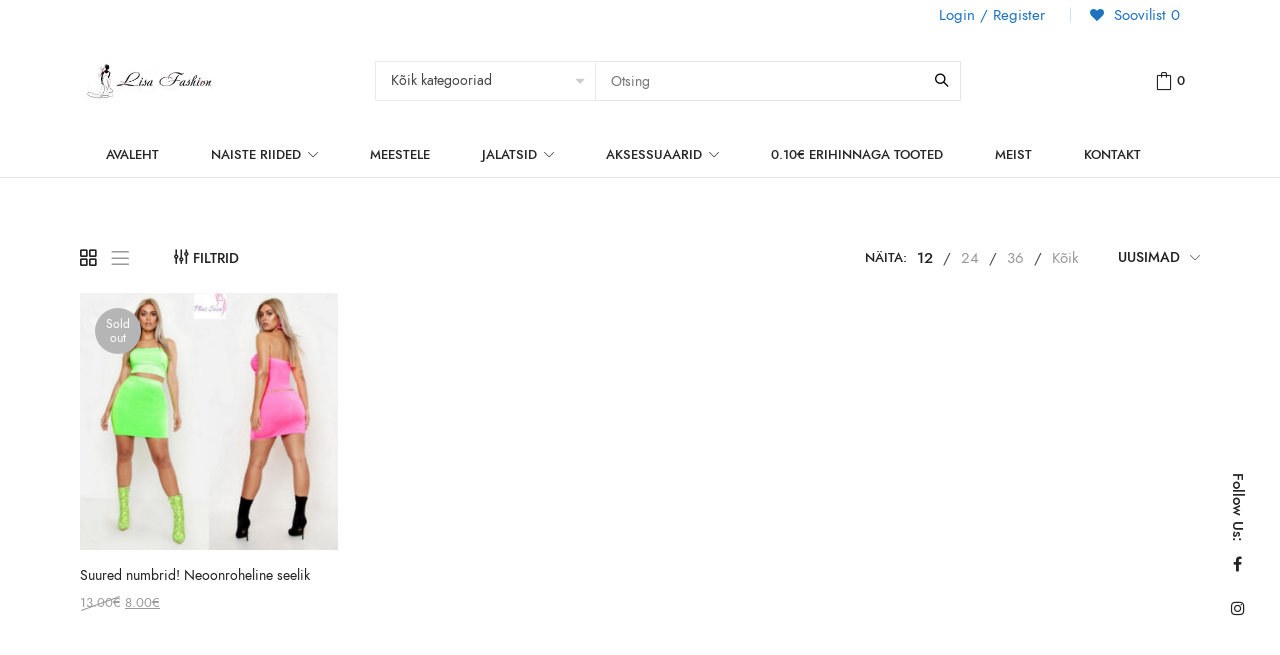

--- FILE ---
content_type: text/html; charset=UTF-8
request_url: https://lisafashion.eu/product-tag/neoonroheline-seelik/
body_size: 22502
content:
<!DOCTYPE html>
<html dir="ltr" lang="et-EE" prefix="og: https://ogp.me/ns#">

<head>
		<meta charset="UTF-8">
	<meta name="viewport" content="width=device-width, initial-scale=1, maximum-scale=1.0">
	<link rel="profile" href="//gmpg.org/xfn/11">
	<link rel="pingback" href="https://lisafashion.eu/xmlrpc.php" />

					<script>document.documentElement.className = document.documentElement.className + ' yes-js js_active js'</script>
			<title>neoonroheline seelik - Lisa Fashion</title>
	<style>img:is([sizes="auto" i], [sizes^="auto," i]) { contain-intrinsic-size: 3000px 1500px }</style>
	<link rel="alternate" hreflang="et" href="https://lisafashion.eu/product-tag/neoonroheline-seelik/" />
<link rel="alternate" hreflang="x-default" href="https://lisafashion.eu/product-tag/neoonroheline-seelik/" />

		<!-- All in One SEO 4.9.2 - aioseo.com -->
	<meta name="robots" content="max-image-preview:large" />
	<link rel="canonical" href="https://lisafashion.eu/product-tag/neoonroheline-seelik/" />
	<meta name="generator" content="All in One SEO (AIOSEO) 4.9.2" />
		<script type="application/ld+json" class="aioseo-schema">
			{"@context":"https:\/\/schema.org","@graph":[{"@type":"BreadcrumbList","@id":"https:\/\/lisafashion.eu\/product-tag\/neoonroheline-seelik\/#breadcrumblist","itemListElement":[{"@type":"ListItem","@id":"https:\/\/lisafashion.eu#listItem","position":1,"name":"Home","item":"https:\/\/lisafashion.eu","nextItem":{"@type":"ListItem","@id":"https:\/\/lisafashion.eu\/shop-2\/#listItem","name":"Shop"}},{"@type":"ListItem","@id":"https:\/\/lisafashion.eu\/shop-2\/#listItem","position":2,"name":"Shop","item":"https:\/\/lisafashion.eu\/shop-2\/","nextItem":{"@type":"ListItem","@id":"https:\/\/lisafashion.eu\/product-tag\/neoonroheline-seelik\/#listItem","name":"neoonroheline seelik"},"previousItem":{"@type":"ListItem","@id":"https:\/\/lisafashion.eu#listItem","name":"Home"}},{"@type":"ListItem","@id":"https:\/\/lisafashion.eu\/product-tag\/neoonroheline-seelik\/#listItem","position":3,"name":"neoonroheline seelik","previousItem":{"@type":"ListItem","@id":"https:\/\/lisafashion.eu\/shop-2\/#listItem","name":"Shop"}}]},{"@type":"CollectionPage","@id":"https:\/\/lisafashion.eu\/product-tag\/neoonroheline-seelik\/#collectionpage","url":"https:\/\/lisafashion.eu\/product-tag\/neoonroheline-seelik\/","name":"neoonroheline seelik - Lisa Fashion","inLanguage":"et-EE","isPartOf":{"@id":"https:\/\/lisafashion.eu\/#website"},"breadcrumb":{"@id":"https:\/\/lisafashion.eu\/product-tag\/neoonroheline-seelik\/#breadcrumblist"}},{"@type":"Organization","@id":"https:\/\/lisafashion.eu\/#organization","name":"Lisa Fashion","description":"Soodsad riided, jalatsid, aksessuaarid","url":"https:\/\/lisafashion.eu\/"},{"@type":"WebSite","@id":"https:\/\/lisafashion.eu\/#website","url":"https:\/\/lisafashion.eu\/","name":"Lisa Fashion","description":"Soodsad riided, jalatsid, aksessuaarid","inLanguage":"et-EE","publisher":{"@id":"https:\/\/lisafashion.eu\/#organization"}}]}
		</script>
		<!-- All in One SEO -->

<link rel='dns-prefetch' href='//fonts.googleapis.com' />
<link rel="alternate" type="application/rss+xml" title="Lisa Fashion &raquo; Feed" href="https://lisafashion.eu/feed/" />
<link rel="alternate" type="application/rss+xml" title="Lisa Fashion &raquo; Comments Feed" href="https://lisafashion.eu/comments/feed/" />
<link rel="alternate" type="application/rss+xml" title="Lisa Fashion &raquo; neoonroheline seelik Tag Feed" href="https://lisafashion.eu/product-tag/neoonroheline-seelik/feed/" />
<script type="text/javascript">
/* <![CDATA[ */
window._wpemojiSettings = {"baseUrl":"https:\/\/s.w.org\/images\/core\/emoji\/16.0.1\/72x72\/","ext":".png","svgUrl":"https:\/\/s.w.org\/images\/core\/emoji\/16.0.1\/svg\/","svgExt":".svg","source":{"concatemoji":"https:\/\/lisafashion.eu\/wp-includes\/js\/wp-emoji-release.min.js?ver=6.8.3"}};
/*! This file is auto-generated */
!function(s,n){var o,i,e;function c(e){try{var t={supportTests:e,timestamp:(new Date).valueOf()};sessionStorage.setItem(o,JSON.stringify(t))}catch(e){}}function p(e,t,n){e.clearRect(0,0,e.canvas.width,e.canvas.height),e.fillText(t,0,0);var t=new Uint32Array(e.getImageData(0,0,e.canvas.width,e.canvas.height).data),a=(e.clearRect(0,0,e.canvas.width,e.canvas.height),e.fillText(n,0,0),new Uint32Array(e.getImageData(0,0,e.canvas.width,e.canvas.height).data));return t.every(function(e,t){return e===a[t]})}function u(e,t){e.clearRect(0,0,e.canvas.width,e.canvas.height),e.fillText(t,0,0);for(var n=e.getImageData(16,16,1,1),a=0;a<n.data.length;a++)if(0!==n.data[a])return!1;return!0}function f(e,t,n,a){switch(t){case"flag":return n(e,"\ud83c\udff3\ufe0f\u200d\u26a7\ufe0f","\ud83c\udff3\ufe0f\u200b\u26a7\ufe0f")?!1:!n(e,"\ud83c\udde8\ud83c\uddf6","\ud83c\udde8\u200b\ud83c\uddf6")&&!n(e,"\ud83c\udff4\udb40\udc67\udb40\udc62\udb40\udc65\udb40\udc6e\udb40\udc67\udb40\udc7f","\ud83c\udff4\u200b\udb40\udc67\u200b\udb40\udc62\u200b\udb40\udc65\u200b\udb40\udc6e\u200b\udb40\udc67\u200b\udb40\udc7f");case"emoji":return!a(e,"\ud83e\udedf")}return!1}function g(e,t,n,a){var r="undefined"!=typeof WorkerGlobalScope&&self instanceof WorkerGlobalScope?new OffscreenCanvas(300,150):s.createElement("canvas"),o=r.getContext("2d",{willReadFrequently:!0}),i=(o.textBaseline="top",o.font="600 32px Arial",{});return e.forEach(function(e){i[e]=t(o,e,n,a)}),i}function t(e){var t=s.createElement("script");t.src=e,t.defer=!0,s.head.appendChild(t)}"undefined"!=typeof Promise&&(o="wpEmojiSettingsSupports",i=["flag","emoji"],n.supports={everything:!0,everythingExceptFlag:!0},e=new Promise(function(e){s.addEventListener("DOMContentLoaded",e,{once:!0})}),new Promise(function(t){var n=function(){try{var e=JSON.parse(sessionStorage.getItem(o));if("object"==typeof e&&"number"==typeof e.timestamp&&(new Date).valueOf()<e.timestamp+604800&&"object"==typeof e.supportTests)return e.supportTests}catch(e){}return null}();if(!n){if("undefined"!=typeof Worker&&"undefined"!=typeof OffscreenCanvas&&"undefined"!=typeof URL&&URL.createObjectURL&&"undefined"!=typeof Blob)try{var e="postMessage("+g.toString()+"("+[JSON.stringify(i),f.toString(),p.toString(),u.toString()].join(",")+"));",a=new Blob([e],{type:"text/javascript"}),r=new Worker(URL.createObjectURL(a),{name:"wpTestEmojiSupports"});return void(r.onmessage=function(e){c(n=e.data),r.terminate(),t(n)})}catch(e){}c(n=g(i,f,p,u))}t(n)}).then(function(e){for(var t in e)n.supports[t]=e[t],n.supports.everything=n.supports.everything&&n.supports[t],"flag"!==t&&(n.supports.everythingExceptFlag=n.supports.everythingExceptFlag&&n.supports[t]);n.supports.everythingExceptFlag=n.supports.everythingExceptFlag&&!n.supports.flag,n.DOMReady=!1,n.readyCallback=function(){n.DOMReady=!0}}).then(function(){return e}).then(function(){var e;n.supports.everything||(n.readyCallback(),(e=n.source||{}).concatemoji?t(e.concatemoji):e.wpemoji&&e.twemoji&&(t(e.twemoji),t(e.wpemoji)))}))}((window,document),window._wpemojiSettings);
/* ]]> */
</script>
<link rel='stylesheet' id='makecommerceblocks-css' href='https://lisafashion.eu/wp-content/plugins/makecommerce/payment/gateway/woocommerce/blocks/css/makecommerceblocks.css?ver=6.8.3' type='text/css' media='all' />
<link rel='stylesheet' id='wp-components-css' href='https://lisafashion.eu/wp-includes/css/dist/components/style.min.css?ver=6.8.3' type='text/css' media='all' />
<link rel='stylesheet' id='wp-preferences-css' href='https://lisafashion.eu/wp-includes/css/dist/preferences/style.min.css?ver=6.8.3' type='text/css' media='all' />
<link rel='stylesheet' id='wp-block-editor-css' href='https://lisafashion.eu/wp-includes/css/dist/block-editor/style.min.css?ver=6.8.3' type='text/css' media='all' />
<link rel='stylesheet' id='wp-reusable-blocks-css' href='https://lisafashion.eu/wp-includes/css/dist/reusable-blocks/style.min.css?ver=6.8.3' type='text/css' media='all' />
<link rel='stylesheet' id='wp-patterns-css' href='https://lisafashion.eu/wp-includes/css/dist/patterns/style.min.css?ver=6.8.3' type='text/css' media='all' />
<link rel='stylesheet' id='wp-editor-css' href='https://lisafashion.eu/wp-includes/css/dist/editor/style.min.css?ver=6.8.3' type='text/css' media='all' />
<link rel='stylesheet' id='kft-block-style-css-css' href='https://lisafashion.eu/wp-content/plugins/alura-blocks/dist/blocks.style.build.css?ver=6.8.3' type='text/css' media='all' />
<link rel='stylesheet' id='kft-block-animation-css-css' href='https://lisafashion.eu/wp-content/plugins/alura-blocks/src/vendor/animate.min.css?ver=6.8.3' type='text/css' media='all' />
<link rel='stylesheet' id='kft-block-plyr-css-css' href='https://lisafashion.eu/wp-content/plugins/alura-blocks/src/vendor/plyr.css?ver=6.8.3' type='text/css' media='all' />
<link rel='stylesheet' id='kft-block-icon-css-css' href='https://lisafashion.eu/wp-content/plugins/alura-blocks/src/vendor/font-icons.css?ver=6.8.3' type='text/css' media='all' />
<style id='wp-emoji-styles-inline-css' type='text/css'>

	img.wp-smiley, img.emoji {
		display: inline !important;
		border: none !important;
		box-shadow: none !important;
		height: 1em !important;
		width: 1em !important;
		margin: 0 0.07em !important;
		vertical-align: -0.1em !important;
		background: none !important;
		padding: 0 !important;
	}
</style>
<link rel='stylesheet' id='wp-block-library-css' href='https://lisafashion.eu/wp-includes/css/dist/block-library/style.min.css?ver=6.8.3' type='text/css' media='all' />
<style id='wp-block-library-theme-inline-css' type='text/css'>
.wp-block-audio :where(figcaption){color:#555;font-size:13px;text-align:center}.is-dark-theme .wp-block-audio :where(figcaption){color:#ffffffa6}.wp-block-audio{margin:0 0 1em}.wp-block-code{border:1px solid #ccc;border-radius:4px;font-family:Menlo,Consolas,monaco,monospace;padding:.8em 1em}.wp-block-embed :where(figcaption){color:#555;font-size:13px;text-align:center}.is-dark-theme .wp-block-embed :where(figcaption){color:#ffffffa6}.wp-block-embed{margin:0 0 1em}.blocks-gallery-caption{color:#555;font-size:13px;text-align:center}.is-dark-theme .blocks-gallery-caption{color:#ffffffa6}:root :where(.wp-block-image figcaption){color:#555;font-size:13px;text-align:center}.is-dark-theme :root :where(.wp-block-image figcaption){color:#ffffffa6}.wp-block-image{margin:0 0 1em}.wp-block-pullquote{border-bottom:4px solid;border-top:4px solid;color:currentColor;margin-bottom:1.75em}.wp-block-pullquote cite,.wp-block-pullquote footer,.wp-block-pullquote__citation{color:currentColor;font-size:.8125em;font-style:normal;text-transform:uppercase}.wp-block-quote{border-left:.25em solid;margin:0 0 1.75em;padding-left:1em}.wp-block-quote cite,.wp-block-quote footer{color:currentColor;font-size:.8125em;font-style:normal;position:relative}.wp-block-quote:where(.has-text-align-right){border-left:none;border-right:.25em solid;padding-left:0;padding-right:1em}.wp-block-quote:where(.has-text-align-center){border:none;padding-left:0}.wp-block-quote.is-large,.wp-block-quote.is-style-large,.wp-block-quote:where(.is-style-plain){border:none}.wp-block-search .wp-block-search__label{font-weight:700}.wp-block-search__button{border:1px solid #ccc;padding:.375em .625em}:where(.wp-block-group.has-background){padding:1.25em 2.375em}.wp-block-separator.has-css-opacity{opacity:.4}.wp-block-separator{border:none;border-bottom:2px solid;margin-left:auto;margin-right:auto}.wp-block-separator.has-alpha-channel-opacity{opacity:1}.wp-block-separator:not(.is-style-wide):not(.is-style-dots){width:100px}.wp-block-separator.has-background:not(.is-style-dots){border-bottom:none;height:1px}.wp-block-separator.has-background:not(.is-style-wide):not(.is-style-dots){height:2px}.wp-block-table{margin:0 0 1em}.wp-block-table td,.wp-block-table th{word-break:normal}.wp-block-table :where(figcaption){color:#555;font-size:13px;text-align:center}.is-dark-theme .wp-block-table :where(figcaption){color:#ffffffa6}.wp-block-video :where(figcaption){color:#555;font-size:13px;text-align:center}.is-dark-theme .wp-block-video :where(figcaption){color:#ffffffa6}.wp-block-video{margin:0 0 1em}:root :where(.wp-block-template-part.has-background){margin-bottom:0;margin-top:0;padding:1.25em 2.375em}
</style>
<style id='classic-theme-styles-inline-css' type='text/css'>
/*! This file is auto-generated */
.wp-block-button__link{color:#fff;background-color:#32373c;border-radius:9999px;box-shadow:none;text-decoration:none;padding:calc(.667em + 2px) calc(1.333em + 2px);font-size:1.125em}.wp-block-file__button{background:#32373c;color:#fff;text-decoration:none}
</style>
<link rel='stylesheet' id='aioseo/css/src/vue/standalone/blocks/table-of-contents/global.scss-css' href='https://lisafashion.eu/wp-content/plugins/all-in-one-seo-pack/dist/Lite/assets/css/table-of-contents/global.e90f6d47.css?ver=4.9.2' type='text/css' media='all' />
<link rel='stylesheet' id='jquery-selectBox-css' href='https://lisafashion.eu/wp-content/plugins/yith-woocommerce-wishlist/assets/css/jquery.selectBox.css?ver=1.2.0' type='text/css' media='all' />
<link rel='stylesheet' id='woocommerce_prettyPhoto_css-css' href='//lisafashion.eu/wp-content/plugins/woocommerce/assets/css/prettyPhoto.css?ver=3.1.6' type='text/css' media='all' />
<link rel='stylesheet' id='yith-wcwl-main-css' href='https://lisafashion.eu/wp-content/plugins/yith-woocommerce-wishlist/assets/css/style.css?ver=4.11.0' type='text/css' media='all' />
<style id='yith-wcwl-main-inline-css' type='text/css'>
 :root { --rounded-corners-radius: 16px; --add-to-cart-rounded-corners-radius: 16px; --color-headers-background: #F4F4F4; --feedback-duration: 3s } 
 :root { --rounded-corners-radius: 16px; --add-to-cart-rounded-corners-radius: 16px; --color-headers-background: #F4F4F4; --feedback-duration: 3s } 
</style>
<style id='global-styles-inline-css' type='text/css'>
:root{--wp--preset--aspect-ratio--square: 1;--wp--preset--aspect-ratio--4-3: 4/3;--wp--preset--aspect-ratio--3-4: 3/4;--wp--preset--aspect-ratio--3-2: 3/2;--wp--preset--aspect-ratio--2-3: 2/3;--wp--preset--aspect-ratio--16-9: 16/9;--wp--preset--aspect-ratio--9-16: 9/16;--wp--preset--color--black: #000000;--wp--preset--color--cyan-bluish-gray: #abb8c3;--wp--preset--color--white: #FFF;--wp--preset--color--pale-pink: #f78da7;--wp--preset--color--vivid-red: #cf2e2e;--wp--preset--color--luminous-vivid-orange: #ff6900;--wp--preset--color--luminous-vivid-amber: #fcb900;--wp--preset--color--light-green-cyan: #7bdcb5;--wp--preset--color--vivid-green-cyan: #00d084;--wp--preset--color--pale-cyan-blue: #8ed1fc;--wp--preset--color--vivid-cyan-blue: #0693e3;--wp--preset--color--vivid-purple: #9b51e0;--wp--preset--color--primary: #c4b583;--wp--preset--color--secondary: #444444;--wp--preset--color--dark-gray: #111;--wp--preset--color--light-gray: #767676;--wp--preset--gradient--vivid-cyan-blue-to-vivid-purple: linear-gradient(135deg,rgba(6,147,227,1) 0%,rgb(155,81,224) 100%);--wp--preset--gradient--light-green-cyan-to-vivid-green-cyan: linear-gradient(135deg,rgb(122,220,180) 0%,rgb(0,208,130) 100%);--wp--preset--gradient--luminous-vivid-amber-to-luminous-vivid-orange: linear-gradient(135deg,rgba(252,185,0,1) 0%,rgba(255,105,0,1) 100%);--wp--preset--gradient--luminous-vivid-orange-to-vivid-red: linear-gradient(135deg,rgba(255,105,0,1) 0%,rgb(207,46,46) 100%);--wp--preset--gradient--very-light-gray-to-cyan-bluish-gray: linear-gradient(135deg,rgb(238,238,238) 0%,rgb(169,184,195) 100%);--wp--preset--gradient--cool-to-warm-spectrum: linear-gradient(135deg,rgb(74,234,220) 0%,rgb(151,120,209) 20%,rgb(207,42,186) 40%,rgb(238,44,130) 60%,rgb(251,105,98) 80%,rgb(254,248,76) 100%);--wp--preset--gradient--blush-light-purple: linear-gradient(135deg,rgb(255,206,236) 0%,rgb(152,150,240) 100%);--wp--preset--gradient--blush-bordeaux: linear-gradient(135deg,rgb(254,205,165) 0%,rgb(254,45,45) 50%,rgb(107,0,62) 100%);--wp--preset--gradient--luminous-dusk: linear-gradient(135deg,rgb(255,203,112) 0%,rgb(199,81,192) 50%,rgb(65,88,208) 100%);--wp--preset--gradient--pale-ocean: linear-gradient(135deg,rgb(255,245,203) 0%,rgb(182,227,212) 50%,rgb(51,167,181) 100%);--wp--preset--gradient--electric-grass: linear-gradient(135deg,rgb(202,248,128) 0%,rgb(113,206,126) 100%);--wp--preset--gradient--midnight: linear-gradient(135deg,rgb(2,3,129) 0%,rgb(40,116,252) 100%);--wp--preset--font-size--small: 19.5px;--wp--preset--font-size--medium: 20px;--wp--preset--font-size--large: 36.5px;--wp--preset--font-size--x-large: 42px;--wp--preset--font-size--normal: 22px;--wp--preset--font-size--huge: 49.5px;--wp--preset--spacing--20: 0.44rem;--wp--preset--spacing--30: 0.67rem;--wp--preset--spacing--40: 1rem;--wp--preset--spacing--50: 1.5rem;--wp--preset--spacing--60: 2.25rem;--wp--preset--spacing--70: 3.38rem;--wp--preset--spacing--80: 5.06rem;--wp--preset--shadow--natural: 6px 6px 9px rgba(0, 0, 0, 0.2);--wp--preset--shadow--deep: 12px 12px 50px rgba(0, 0, 0, 0.4);--wp--preset--shadow--sharp: 6px 6px 0px rgba(0, 0, 0, 0.2);--wp--preset--shadow--outlined: 6px 6px 0px -3px rgba(255, 255, 255, 1), 6px 6px rgba(0, 0, 0, 1);--wp--preset--shadow--crisp: 6px 6px 0px rgba(0, 0, 0, 1);}:where(.is-layout-flex){gap: 0.5em;}:where(.is-layout-grid){gap: 0.5em;}body .is-layout-flex{display: flex;}.is-layout-flex{flex-wrap: wrap;align-items: center;}.is-layout-flex > :is(*, div){margin: 0;}body .is-layout-grid{display: grid;}.is-layout-grid > :is(*, div){margin: 0;}:where(.wp-block-columns.is-layout-flex){gap: 2em;}:where(.wp-block-columns.is-layout-grid){gap: 2em;}:where(.wp-block-post-template.is-layout-flex){gap: 1.25em;}:where(.wp-block-post-template.is-layout-grid){gap: 1.25em;}.has-black-color{color: var(--wp--preset--color--black) !important;}.has-cyan-bluish-gray-color{color: var(--wp--preset--color--cyan-bluish-gray) !important;}.has-white-color{color: var(--wp--preset--color--white) !important;}.has-pale-pink-color{color: var(--wp--preset--color--pale-pink) !important;}.has-vivid-red-color{color: var(--wp--preset--color--vivid-red) !important;}.has-luminous-vivid-orange-color{color: var(--wp--preset--color--luminous-vivid-orange) !important;}.has-luminous-vivid-amber-color{color: var(--wp--preset--color--luminous-vivid-amber) !important;}.has-light-green-cyan-color{color: var(--wp--preset--color--light-green-cyan) !important;}.has-vivid-green-cyan-color{color: var(--wp--preset--color--vivid-green-cyan) !important;}.has-pale-cyan-blue-color{color: var(--wp--preset--color--pale-cyan-blue) !important;}.has-vivid-cyan-blue-color{color: var(--wp--preset--color--vivid-cyan-blue) !important;}.has-vivid-purple-color{color: var(--wp--preset--color--vivid-purple) !important;}.has-black-background-color{background-color: var(--wp--preset--color--black) !important;}.has-cyan-bluish-gray-background-color{background-color: var(--wp--preset--color--cyan-bluish-gray) !important;}.has-white-background-color{background-color: var(--wp--preset--color--white) !important;}.has-pale-pink-background-color{background-color: var(--wp--preset--color--pale-pink) !important;}.has-vivid-red-background-color{background-color: var(--wp--preset--color--vivid-red) !important;}.has-luminous-vivid-orange-background-color{background-color: var(--wp--preset--color--luminous-vivid-orange) !important;}.has-luminous-vivid-amber-background-color{background-color: var(--wp--preset--color--luminous-vivid-amber) !important;}.has-light-green-cyan-background-color{background-color: var(--wp--preset--color--light-green-cyan) !important;}.has-vivid-green-cyan-background-color{background-color: var(--wp--preset--color--vivid-green-cyan) !important;}.has-pale-cyan-blue-background-color{background-color: var(--wp--preset--color--pale-cyan-blue) !important;}.has-vivid-cyan-blue-background-color{background-color: var(--wp--preset--color--vivid-cyan-blue) !important;}.has-vivid-purple-background-color{background-color: var(--wp--preset--color--vivid-purple) !important;}.has-black-border-color{border-color: var(--wp--preset--color--black) !important;}.has-cyan-bluish-gray-border-color{border-color: var(--wp--preset--color--cyan-bluish-gray) !important;}.has-white-border-color{border-color: var(--wp--preset--color--white) !important;}.has-pale-pink-border-color{border-color: var(--wp--preset--color--pale-pink) !important;}.has-vivid-red-border-color{border-color: var(--wp--preset--color--vivid-red) !important;}.has-luminous-vivid-orange-border-color{border-color: var(--wp--preset--color--luminous-vivid-orange) !important;}.has-luminous-vivid-amber-border-color{border-color: var(--wp--preset--color--luminous-vivid-amber) !important;}.has-light-green-cyan-border-color{border-color: var(--wp--preset--color--light-green-cyan) !important;}.has-vivid-green-cyan-border-color{border-color: var(--wp--preset--color--vivid-green-cyan) !important;}.has-pale-cyan-blue-border-color{border-color: var(--wp--preset--color--pale-cyan-blue) !important;}.has-vivid-cyan-blue-border-color{border-color: var(--wp--preset--color--vivid-cyan-blue) !important;}.has-vivid-purple-border-color{border-color: var(--wp--preset--color--vivid-purple) !important;}.has-vivid-cyan-blue-to-vivid-purple-gradient-background{background: var(--wp--preset--gradient--vivid-cyan-blue-to-vivid-purple) !important;}.has-light-green-cyan-to-vivid-green-cyan-gradient-background{background: var(--wp--preset--gradient--light-green-cyan-to-vivid-green-cyan) !important;}.has-luminous-vivid-amber-to-luminous-vivid-orange-gradient-background{background: var(--wp--preset--gradient--luminous-vivid-amber-to-luminous-vivid-orange) !important;}.has-luminous-vivid-orange-to-vivid-red-gradient-background{background: var(--wp--preset--gradient--luminous-vivid-orange-to-vivid-red) !important;}.has-very-light-gray-to-cyan-bluish-gray-gradient-background{background: var(--wp--preset--gradient--very-light-gray-to-cyan-bluish-gray) !important;}.has-cool-to-warm-spectrum-gradient-background{background: var(--wp--preset--gradient--cool-to-warm-spectrum) !important;}.has-blush-light-purple-gradient-background{background: var(--wp--preset--gradient--blush-light-purple) !important;}.has-blush-bordeaux-gradient-background{background: var(--wp--preset--gradient--blush-bordeaux) !important;}.has-luminous-dusk-gradient-background{background: var(--wp--preset--gradient--luminous-dusk) !important;}.has-pale-ocean-gradient-background{background: var(--wp--preset--gradient--pale-ocean) !important;}.has-electric-grass-gradient-background{background: var(--wp--preset--gradient--electric-grass) !important;}.has-midnight-gradient-background{background: var(--wp--preset--gradient--midnight) !important;}.has-small-font-size{font-size: var(--wp--preset--font-size--small) !important;}.has-medium-font-size{font-size: var(--wp--preset--font-size--medium) !important;}.has-large-font-size{font-size: var(--wp--preset--font-size--large) !important;}.has-x-large-font-size{font-size: var(--wp--preset--font-size--x-large) !important;}
:where(.wp-block-post-template.is-layout-flex){gap: 1.25em;}:where(.wp-block-post-template.is-layout-grid){gap: 1.25em;}
:where(.wp-block-columns.is-layout-flex){gap: 2em;}:where(.wp-block-columns.is-layout-grid){gap: 2em;}
:root :where(.wp-block-pullquote){font-size: 1.5em;line-height: 1.6;}
</style>
<link rel='stylesheet' id='contact-form-7-css' href='https://lisafashion.eu/wp-content/plugins/contact-form-7/includes/css/styles.css?ver=6.1.4' type='text/css' media='all' />
<link rel='stylesheet' id='jquery-ui-css' href='https://lisafashion.eu/wp-content/plugins/wd-mailchimp/css/jquery-ui-1.10.3.custom.css?ver=6.8.3' type='text/css' media='all' />
<link rel='stylesheet' id='jquery-ui-spinner-css' href='https://lisafashion.eu/wp-content/plugins/wd-mailchimp/css/jquery-ui-spinner.css?ver=6.8.3' type='text/css' media='all' />
<link rel='stylesheet' id='mwd-mailchimp-frontend-css' href='https://lisafashion.eu/wp-content/plugins/wd-mailchimp/css/frontend/mwd-mailchimp-frontend.css?ver=1.0.19' type='text/css' media='all' />
<link rel='stylesheet' id='mwd-font-awesome-css' href='https://lisafashion.eu/wp-content/plugins/wd-mailchimp/css/frontend/font-awesome/font-awesome.css?ver=1.0.19' type='text/css' media='all' />
<link rel='stylesheet' id='mwd-animate-css' href='https://lisafashion.eu/wp-content/plugins/wd-mailchimp/css/frontend/mwd-animate.css?ver=1.0.19' type='text/css' media='all' />
<link rel='stylesheet' id='mwd_googlefonts-css' href='https://fonts.googleapis.com/css?family=Open+Sans|Oswald|Droid+Sans|Lato|Open+Sans+Condensed|PT+Sans|Ubuntu|PT+Sans+Narrow|Yanone+Kaffeesatz|Roboto+Condensed|Source+Sans+Pro|Nunito|Francois+One|Roboto|Raleway|Arimo|Cuprum|Play|Dosis|Abel|Droid+Serif|Arvo|Lora|Rokkitt|PT+Serif|Bitter|Merriweather|Vollkorn|Cantata+One|Kreon|Josefin+Slab|Playfair+Display|Bree+Serif|Crimson+Text|Old+Standard+TT|Sanchez|Crete+Round|Cardo|Noticia+Text|Judson|Lobster|Unkempt|Changa+One|Special+Elite|Chewy|Comfortaa|Boogaloo|Fredoka+One|Luckiest+Guy|Cherry+Cream+Soda|Lobster+Two|Righteous|Squada+One|Black+Ops+One|Happy+Monkey|Passion+One|Nova+Square|Metamorphous|Poiret+One|Bevan|Shadows+Into+Light|The+Girl+Next+Door|Coming+Soon|Dancing+Script|Pacifico|Crafty+Girls|Calligraffitti|Rock+Salt|Amatic+SC|Leckerli+One|Tangerine|Reenie+Beanie|Satisfy|Gloria+Hallelujah|Permanent+Marker|Covered+By+Your+Grace|Walter+Turncoat|Patrick+Hand|Schoolbell|Indie+Flower&#038;subset=greek,latin,greek-ext,vietnamese,cyrillic-ext,latin-ext,cyrillic' type='text/css' media='all' />
<style id='woocommerce-inline-inline-css' type='text/css'>
.woocommerce form .form-row .required { visibility: visible; }
</style>
<link rel='stylesheet' id='wcqi-css-css' href='https://lisafashion.eu/wp-content/plugins/woocommerce-quantity-increment/assets/css/wc-quantity-increment.css?ver=6.8.3' type='text/css' media='all' />
<link rel='stylesheet' id='wpml-legacy-horizontal-list-0-css' href='https://lisafashion.eu/wp-content/plugins/sitepress-multilingual-cms/templates/language-switchers/legacy-list-horizontal/style.min.css?ver=1' type='text/css' media='all' />
<link rel='stylesheet' id='wpml-legacy-post-translations-0-css' href='https://lisafashion.eu/wp-content/plugins/sitepress-multilingual-cms/templates/language-switchers/legacy-post-translations/style.min.css?ver=1' type='text/css' media='all' />
<link rel='stylesheet' id='brands-styles-css' href='https://lisafashion.eu/wp-content/plugins/woocommerce/assets/css/brands.css?ver=10.2.3' type='text/css' media='all' />
<link rel='stylesheet' id='jquery-fixedheadertable-style-css' href='https://lisafashion.eu/wp-content/plugins/yith-woocommerce-compare/assets/css/jquery.dataTables.css?ver=1.10.18' type='text/css' media='all' />
<link rel='stylesheet' id='yith_woocompare_page-css' href='https://lisafashion.eu/wp-content/plugins/yith-woocommerce-compare/assets/css/compare.css?ver=3.6.0' type='text/css' media='all' />
<link rel='stylesheet' id='yith-woocompare-widget-css' href='https://lisafashion.eu/wp-content/plugins/yith-woocommerce-compare/assets/css/widget.css?ver=3.6.0' type='text/css' media='all' />
<link rel='stylesheet' id='wc-swedbank-css-css' href='https://lisafashion.eu/wp-content/plugins/swedbank-mbbl-v2/assets/css/swed_css.css?ver=2.1.2' type='text/css' media='all' />
<link rel='stylesheet' id='font-awesome-css' href='https://lisafashion.eu/wp-content/plugins/yith-woocommerce-compare/plugin-fw/assets/fonts/font-awesome/font-awesome.min.css?ver=4.7.0' type='text/css' media='all' />
<style id='font-awesome-inline-css' type='text/css'>
[data-font="FontAwesome"]:before {font-family: 'FontAwesome' !important;content: attr(data-icon) !important;speak: none !important;font-weight: normal !important;font-variant: normal !important;text-transform: none !important;line-height: 1 !important;font-style: normal !important;-webkit-font-smoothing: antialiased !important;-moz-osx-font-smoothing: grayscale !important;}
</style>
<link rel='stylesheet' id='simple-line-icons-css' href='https://lisafashion.eu/wp-content/themes/cesa/assets/css/simple-line-icons.css' type='text/css' media='all' />
<link rel='stylesheet' id='cesa-icons-css' href='https://lisafashion.eu/wp-content/themes/cesa/assets/css/cesa-icon/style.css' type='text/css' media='all' />
<link rel='stylesheet' id='cesa-theme-css' href='https://lisafashion.eu/wp-content/themes/cesa/assets/css/theme.css' type='text/css' media='all' />
<style id='cesa-theme-inline-css' type='text/css'>
html{font-size:15px}body{line-height:20px;font-size:15px}.section-title-main,.entry-summary>.product_title,.related products>h2 span,h1,h2,h3,h4,h5,h6,.h1,.h2,.h3,.h4,.h5,.h6,.widget-title.heading-title,.widget-title.product-title,.newletter_sub_input .button.button-secondary,.woocommerce div.product .woocommerce-tabs ul.tabs,#customer_login h2,.cart_totals h2,.cart-popup-title .title-cart,.widget-title,.woocommerce div.product .woocommerce-tabs ul.tabs li a,.woocommerce-Reviews .comment-reply-title,.woocommerce .related.products h2 span,.related-posts h2 span,.blog-post-default .entry-content .entry-title a,.woocommerce div.product_sticky_detail>span,.comment-reply-title{font-family:Jost,sans-serif;font-weight:600}html,body,label,table.compare-list td,input[type="text"],input[type="email"],input[type="url"],input[type="password"],input[type="search"],input[type="number"],input[type="tel"],input[type="range"],input[type="date"],input[type="month"],input[type="week"],input[type="time"],input[type="datetime"],input[type="datetime-local"],input[type="color"],textarea,.top-bar,.info-open,.info-phone,.header-account .kft_login>a,.header-account,.header-wishlist *,.dropdown-button span>span,p,.wishlist-empty,.search-form-wrapper form,.kft-header-cart,.product-labels,.product__meta .product-title,.product__meta .price,.sidebar-widget ul.product-categories ul.children li a,.kft-products-tabs ul.tabs li span.title,.woocommerce-pagination,.woocommerce-result-count,.woocommerce .products.list .product .price .amount,.woocommerce-page .products.list .product .price .amount,.products.list .short-description.list,div.product .single_variation_wrap .amount,div.product div[itemprop="offers"] .price .amount,.orderby-title,.blogs .post-info,.blog .entry-info .entry-summary .short-content,.single-post .entry-info .entry-summary .short-content,.single-post article .post-info .info-category,.single-post article .post-info .info-category,#comments .comments-title,#comments .comment-metadata a,.post-navigation .nav-previous,.post-navigation .nav-next,.woocommerce-review-link,.kft_feature_info,.woocommerce div.product p.stock,.woocommerce div.product .summary div[itemprop="description"],.woocommerce div.product .woocommerce-tabs .panel,.woocommerce div.product form.cart .group_table td.label,.woocommerce div.product form.cart .group_table td.price,footer,footer a,.blogs article .image-eff:before,.blogs article a.gallery .owl-item:after,.nav-link span,.button-readmore,.summary .product-meta,div.product .summary .compare,div.product .summary .compare:hover,div.product .summary .yith-wcwl-add-to-wishlist,.woocommerce div.product form.cart .button,.countdown-meta,.countdown-timer>div .number,.tooltip,.kft-counter,.woocommerce table.shop_table_responsive tr td::before,.woocommerce-page table.shop_table_responsive tr td::before,.woocommerce .cart-content .cart-collaterals table.shop_table th,.woocommerce-cart table.cart input.button,.single-post .single-cats a,.comment-content *,.tags-link,.cats-link,.author,#yith-wcwl-popup-message,.woocommerce-message,.woocommerce-error,.woocommerce-info,.error404 .page-content h2,.excerpt,.info,.description,table.compare-list tr th,table.compare-list tbody th{font-family:Jost,sans-serif}body,.site-footer,.woocommerce div.product form.cart .group_table td.label,.woocommerce .product .product-labels span,.product__meta .kft-product-buttons .yith-wcwl-add-to-wishlist a,.product__meta .kft-product-buttons .compare,.info-company li i,.social-icons .kft-tooltip:before,.tagcloud a,.product_thumbnails .owl-nav>button:before,div.product .summary .yith-wcwl-add-to-wishlist a:before,.pp_woocommerce div.product .summary .compare:before,.woocommerce div.product .summary .compare:before,.woocommerce-page div.product .summary .compare:before,.woocommerce #content div.product .summary .compare:before,.woocommerce-page #content div.product .summary .compare:before,.woocommerce div.product form.cart .variations label,.woocommerce-page div.product form.cart .variations label,.pp_woocommerce div.product form.cart .variations label,blockquote,.woocommerce .widget_price_filter .price_slider_amount,.wishlist-empty,.woocommerce table.wishlist_table{font-size:15px}.header-currency:hover .kft-currency>a,.woocommerce a.remove:hover,.has-dropdown .kft_cart_check>a.button.view-cart:hover,.header-account .kft_login>a:hover,.dropdown-button span:hover,.woocommerce .products .star-rating,.woocommerce-page .products .star-rating,.star-rating:before,div.product div[itemprop="offers"] .price .amount,div.product .single_variation_wrap .amount,.pp_woocommerce .star-rating:before,.woocommerce .star-rating:before,.woocommerce-page .star-rating:before,.woocommerce-product-rating .star-rating span,.kft-meta-widget .price ins,.kft-meta-widget .star-rating,.ul-style.circle li:before,.woocommerce form .form-row .required,.blogs .comment-count i,.blog .comment-count i,.single-post .comment-count i,.single-post article .post-info .info-category,.single-post article .post-info .info-category .cat-links a,.single-post article .post-info .info-category .vcard.author a,.breadcrumb-title-inner .breadcrumbs-content,.breadcrumb-title-inner .breadcrumbs-content span.current,.breadcrumb-title-inner .breadcrumbs-content a:hover,.woocommerce .product .product__meta .kft-product-buttons a:hover,.woocommerce-page .product .product__meta .kft-product-buttons a:hover,.kft-meta-widget.product__meta .kft-product-buttons a:hover,.kft-meta-widget.product__meta .kft-product-buttons .yith-wcwl-add-to-wishlist a:hover,.grid_list_nav a.active,.comment-reply-link .icon,body table.compare-list tr.remove td>a .remove:hover:before,a:hover,a:focus,.blogs article h3.product-title a:hover,article .post-info a:hover,article .comment-content a:hover,.main-navigation li li.focus>a,.main-navigation li li:focus>a,.main-navigation li li:hover>a,.main-navigation li li a:hover,.main-navigation li li a:focus,.main-navigation li li.current_page_item a:hover,.main-navigation li li.current-menu-item a:hover,.main-navigation li li.current_page_item a:focus,.main-navigation li li.current-menu-item a:focus,.woocommerce-account .woocommerce-MyAccount-navigation li.is-active a,article .post-info .cat-links a,article .post-info .tags-link a,.vcard.author a,article .entry-header .cakft-link .cat-links a,.woocommerce-page .products.list .product h3.product-name a:hover,.woocommerce .products.list .product h3.product-name a:hover,.kft-feature-box .feature_icon,.entry-content a,.comment-content a,.blogs .date-time i,.blogs .entry-title a:hover,.star-rating,div.product .summary .yith-wcwl-add-to-wishlist a:hover,.woocommerce #content div.product .summary .compare:hover,.woocommerce .products .star-rating,.woocommerce-page .products .star-rating,.star-rating:before,div.product .single_variation_wrap .amount,.pp_woocommerce .star-rating:before,.woocommerce .star-rating:before,.woocommerce-page .star-rating:before,.woocommerce-product-rating .star-rating span,.kft-meta-widget .price ins,.kft-meta-widget .star-rating,.ul-style.circle li:before,.woocommerce form .form-row .required,.blogs .comment-count i,.blog .comment-count i,.single-post .comment-count i,.single-post article .post-info .info-category,.single-post article .post-info .info-category .cat-links a,.single-post article .post-info .info-category .vcard.author a,.breadcrumb-title-inner .breadcrumbs-content,.breadcrumb-title-inner .breadcrumbs-content span.current,.breadcrumb-title-inner .breadcrumbs-content a:hover,.woocommerce a.remove:hover,body table.compare-list tr.remove td>a .remove:hover:before,.newer-posts:hover .post-title,.newer-posts:hover i,.order-posts:hover .post-title,.order-posts:hover i,.kft-recent-comments-widget .on_post a,.entry-content .date-time i,.blog .blockquote-meta .date-time i,.error404 .page-header h2,.woocommerce-info .showcoupon,.woocommerce-info .showlogin,body .sticky-header .navigation-wrapper .main-navigation .menu>li.item-level-0>a:hover,body .sticky-header .navigation-wrapper .main-navigation .menu>li.item-level-0>a:hover:after,.woocommerce .products .product .images a:hover,.kft-section-title .before-title,.woocommerce div.product .woocommerce-tabs ul.tabs li.active a,.author-link{color:#c4b583}.has-dropdown .kft_cart_check>a.button.checkout:hover,body input.wpcf7-submit:hover,.woocommerce .products.list .product .product__meta .add-to-cart a:hover,.woocommerce .products.list .product .product__meta .button-in a:hover,.woocommerce .products.list .product .product__meta .kft-product-buttons a:not(.quickview):hover,.woocommerce .products.list .product .product__meta .quickview i:hover,.countdown-timer>div,.woocommerce a.button:hover,.woocommerce button.button:hover,.woocommerce input.button:hover,.woocommerce .products .product .images .button-in:hover a:hover,.woocommerce nav.woocommerce-pagination ul li span.current,.woocommerce-page nav.woocommerce-pagination ul li span.current,.woocommerce nav.woocommerce-pagination ul li a.next:hover,.woocommerce-page nav.woocommerce-pagination ul li a.next:hover,.woocommerce nav.woocommerce-pagination ul li a.prev:hover,.woocommerce-page nav.woocommerce-pagination ul li a.prev:hover,.woocommerce nav.woocommerce-pagination ul li a:hover,.woocommerce-page nav.woocommerce-pagination ul li a:hover,.woocommerce .form-row input.button:hover,.load-more-wrapper .button:hover,.woocommerce div.product form.cart .button:hover,.woocommerce div.product div.summary p.cart a:hover,.woocommerce .wc-proceed-to-checkout a.button.alt:hover,.woocommerce .wc-proceed-to-checkout a.button:hover,.woocommerce-cart table.cart input.button:hover,footer .style-3 .newletter_sub .button.button-secondary.transparent,body div.pp_details a.pp_close:hover:before,body.error404 .page-header a,body .button.button-secondary,.pp_woocommerce div.product form.cart .button,.style1 .kft-countdown .countdown-timer>div,.style2 .kft-countdown .countdown-timer>div,.style3 .kft-countdown .countdown-timer>div,#cboxClose:hover,body>h1,table.compare-list .add-to-cart td a:hover,div.product.vertical-thumbnail .product-gallery .owl-controls div.owl-prev:hover,div.product.vertical-thumbnail .product-gallery .owl-controls div.owl-next:hover,ul>.page-numbers.current,ul>.page-numbers:hover,.text_service a,.post-item.sticky .post-info .entry-info .sticky-post,.woocommerce .products.list .product .product__meta .compare.added:hover,.vertical-menu-heading,.cart-number,.kft-section-title b,.kft-section-title .sub-title,.owl-nav>button:hover,.button-readmore:before,.mc4wp-form input[type=submit],.woocommerce .button.single_add_to_cart_button.alt,.woocommerce .button.single_add_to_cart_button.alt.disabled,.product_thumbnails .owl-nav .owl-prev:hover,.product_thumbnails .owl-nav .owl-next:hover,.single-post .single-cats a,.comment-form .form-submit input[type="submit"],.kft-pagination ul li span.current,.page-numbers.current,.kft-pagination ul li .page-numbers:hover,#to-top a:hover,.woocommerce .wc-proceed-to-checkout a.button.alt,.woocommerce .wc-proceed-to-checkout a.checkout-button,.woocommerce #respond input#submit.alt:hover,.woocommerce a.button.alt:hover,.woocommerce button.button.alt:hover,.woocommerce input.button.alt:hover,.woocommerce div.product div.summary p.cart a,.widget_tag_cloud .tagcloud a.tag-cloud-link:hover,.kft-mega-menu-shortcode .widgettitle,.header-layout3 .navigation-wrapper,body .woocommerce.widget_shopping_cart .widget_shopping_cart_content .buttons>a.checkout,body .woocommerce.widget_shopping_cart .widget_shopping_cart_content .buttons>a:hover,.page-links>span:not(.page-links-title),.widget_calendar #wp-calendar #today,.kft-button-shortcode.color-primary a,.button.is-underline:before,.cesa_product_sticky .container .kft-add-to-cart a,.woocommerce div.product .woocommerce-tabs ul.tabs li.active a:after,.woocommerce .products.list .product .product__meta .add-to-cart a,.header-layout4 .header-wishlist a span,.button-readmore:after,.header-layout5 .header-wishlist a span,.header-layout6 .header-wishlist a span,.kft-shoppping-cart .has-dropdown .woocommerce.widget_shopping_cart .widget_shopping_cart_content p.woocommerce-mini-cart__buttons>a:hover,.kft-shoppping-cart .has-dropdown .woocommerce.widget_shopping_cart .widget_shopping_cart_content p.woocommerce-mini-cart__buttons>a.checkout{background-color:#c4b583}.has-dropdown .kft_cart_check>a.button.view-cart:hover,.has-dropdown .kft_cart_check>a.button.checkout:hover,body input.wpcf7-submit:hover,.countdown-timer>div,.woocommerce .products .product:hover,.woocommerce-page .products .product:hover,#right-sidebar .product_list_widget:hover li,.woocommerce .product .product__meta .kft-product-buttons a:hover,.woocommerce-page .product .product__meta .kft-product-buttons a:hover,.kft-meta-widget.product__meta .kft-product-buttons a:hover,.kft-meta-widget.product__meta .kft-product-buttons .yith-wcwl-add-to-wishlist a:hover,.woocommerce .products .product:hover,.woocommerce-page .products .product:hover,.kft-products-tabs ul.tabs li:hover,.kft-products-tabs ul.tabs li.current,body div.pp_details a.pp_close:hover:before,body .button.button-secondary,.kft-quickshop-wrapper .owl-nav>button.owl-next:hover,.kft-quickshop-wrapper .owl-nav>button.owl-prev:hover,#cboxClose:hover,.woocommerce-account .woocommerce-MyAccount-navigation li.is-active,.kft-product-items-widget .kft-meta-widget.product__meta .kft-product-buttons .compare:hover,.kft-product-items-widget .kft-meta-widget.product__meta .kft-product-buttons .add_to_cart_button a:hover,.woocommerce .product .product__meta .kft-product-buttons .add-to-cart a:hover,.kft-meta-widget.product__meta .kft-product-buttons .add-to-cart a:hover,.kft-products-tabs .tabs-header .tab-item.current,.kft-products-tabs .tabs-header .tab-item:hover,.newer-posts:hover i,.order-posts:hover i,#to-top a:hover,.woocommerce-account .woocommerce-my-account-navigation li:hover a:after,.woocommerce-account .woocommerce-my-account-navigation li.is-active a:after,.widget_tag_cloud .tagcloud a.tag-cloud-link:hover,.button-style-outline a,.grid_list_nav a.active{border-color:#c4b583}body,.kft-shoppping-cart a.kft_cart:hover,#mega_main_menu.primary ul li .mega_dropdown>li.sub-style>.item_link .link_text,.woocommerce a.remove,.woocommerce .products .star-rating.no-rating,.woocommerce-page .products .star-rating.no-rating,.star-rating.no-rating:before,.pp_woocommerce .star-rating.no-rating:before,.woocommerce .star-rating.no-rating:before,.woocommerce-page .star-rating.no-rating:before,.woocommerce .product .images .kft-product-buttons>a,.style1 .kft-countdown .countdown-timer>div .countdown-meta,.style2 .kft-countdown .countdown-timer>div .countdown-meta,.style3 .kft-countdown .countdown-timer>div .countdown-meta,.style4 .kft-countdown .countdown-timer>div .number,.style4 .kft-countdown .countdown-timer>div .countdown-meta,body table.compare-list tr.remove td>a .remove:before{color:#444}.has-dropdown .kft_cart_check>a.button.checkout,.pp_woocommerce div.product form.cart .button:hover,.info-company li i,body .button.button-secondary:hover,.kft-button-shortcode.color-secondary a{background-color:#444}.has-dropdown .kft_cart_check>a.button.checkout,.pp_woocommerce div.product form.cart .button:hover,body .button.button-secondary:hover,#cboxClose{border-color:#444}body{background-color:#fff}.top-bar{background-color:rgb(255,255,255)}.top-bar,.top-bar a{color:#1e73be !important}.kft-breadcrumb{height:100px !important}@media (max-width:767px){.kft-breadcrumb{height:100px !important}}.kft-breadcrumb .breadcrumb-title-inner h1{font-size:26px !important}.logo-wrap .logo img{max-width:140px !important}.sticky-header .logo img{max-width:140px !important}.site-header.header-mobile-left .logo-wrap{margin-right:auto !important;margin-left:20px !important;text-align:left;justify-content:flex-start}.site-header.header-mobile-right .logo-wrap{justify-content:flex-start;text-align:left;flex:1 1 auto}.site-header.header-mobile-right .header-left-wrapper{order:1;margin-left:20px}
</style>
<link rel='stylesheet' id='cesa-style-css' href='https://lisafashion.eu/wp-content/themes/cesa/style.css?ver=6.8.3' type='text/css' media='all' />
<link rel='stylesheet' id='flickity-css' href='https://lisafashion.eu/wp-content/themes/cesa/assets/css/flickity.css' type='text/css' media='all' />
<link rel='stylesheet' id='magnific-popup-css' href='https://lisafashion.eu/wp-content/themes/cesa/assets/css/magnific-popup.css' type='text/css' media='all' />
<link rel='stylesheet' id='photoswipe-css' href='https://lisafashion.eu/wp-content/plugins/woocommerce/assets/css/photoswipe/photoswipe.min.css?ver=10.2.3' type='text/css' media='all' />
<link rel='stylesheet' id='photoswipe-default-css' href='https://lisafashion.eu/wp-content/themes/cesa/assets/css/photoswipe/default-skin/default-skin.css' type='text/css' media='all' />
<script type="text/template" id="tmpl-variation-template">
	<div class="woocommerce-variation-description">{{{ data.variation.variation_description }}}</div>
	<div class="woocommerce-variation-price">{{{ data.variation.price_html }}}</div>
	<div class="woocommerce-variation-availability">{{{ data.variation.availability_html }}}</div>
</script>
<script type="text/template" id="tmpl-unavailable-variation-template">
	<p role="alert">Vabandust, hetkel see toode pole saadaval</p>
</script>
<script type="text/javascript" src="https://lisafashion.eu/wp-includes/js/jquery/jquery.min.js?ver=3.7.1" id="jquery-core-js"></script>
<script type="text/javascript" src="https://lisafashion.eu/wp-includes/js/jquery/jquery-migrate.min.js?ver=3.4.1" id="jquery-migrate-js"></script>
<script type="text/javascript" src="https://lisafashion.eu/wp-content/plugins/alura-blocks/src/vendor/gmaps.min.js?ver=1" id="kft-block-gmaps-js-js"></script>
<script type="text/javascript" src="https://lisafashion.eu/wp-content/plugins/alura-blocks/src/vendor/plyr.min.js?ver=1" id="kft-block-plyr-js-js"></script>
<script type="text/javascript" src="https://lisafashion.eu/wp-content/plugins/alura-blocks/src/vendor/masonry.pkgd.min.js?ver=1" id="kft-block-masonry-js-js"></script>
<script type="text/javascript" id="kft-block-globals-js-js-extra">
/* <![CDATA[ */
var kft_settings = {"ajax_uri":"https:\/\/lisafashion.eu\/wp-admin\/admin-ajax.php"};
/* ]]> */
</script>
<script type="text/javascript" src="https://lisafashion.eu/wp-content/plugins/alura-blocks/src/js/globals.min.js?ver=1" id="kft-block-globals-js-js"></script>
<script type="text/javascript" id="MC_PARCELMACHINE_SEARCHABLE_JS-js-before">
/* <![CDATA[ */
const MC_PARCELMACHINE_SEARCHABLE_JS = [{"placeholder":"-- vali pakiautomaat --"}]
/* ]]> */
</script>
<script type="text/javascript" src="https://lisafashion.eu/wp-content/plugins/makecommerce/shipping/js/parcelmachine_searchable.js?ver=1760966257" id="MC_PARCELMACHINE_SEARCHABLE_JS-js"></script>
<script type="text/javascript" src="https://lisafashion.eu/wp-content/plugins/makecommerce/shipping/js/parcelmachine.js?ver=1760966257" id="MC_PARCELMACHINE_JS-js"></script>
<script type="text/javascript" src="https://lisafashion.eu/wp-content/plugins/wd-mailchimp/js/file-upload-frontend.js?ver=6.8.3" id="file-upload-frontend-js"></script>
<script type="text/javascript" id="mwd_main_frontend-js-extra">
/* <![CDATA[ */
var mwd_objectL10n = {"plugin_url":"https:\/\/lisafashion.eu\/wp-content\/plugins\/wd-mailchimp"};
/* ]]> */
</script>
<script type="text/javascript" src="https://lisafashion.eu/wp-content/plugins/wd-mailchimp/js/mwd_main_frontend.js?ver=1.0.19" id="mwd_main_frontend-js"></script>
<script type="text/javascript" src="https://lisafashion.eu/wp-content/plugins/woocommerce/assets/js/jquery-blockui/jquery.blockUI.min.js?ver=2.7.0-wc.10.2.3" id="jquery-blockui-js" defer="defer" data-wp-strategy="defer"></script>
<script type="text/javascript" id="wc-add-to-cart-js-extra">
/* <![CDATA[ */
var wc_add_to_cart_params = {"ajax_url":"\/wp-admin\/admin-ajax.php","wc_ajax_url":"\/?wc-ajax=%%endpoint%%","i18n_view_cart":"Vaata ostukorvi","cart_url":"https:\/\/lisafashion.eu\/ostukorv\/","is_cart":"","cart_redirect_after_add":"no"};
/* ]]> */
</script>
<script type="text/javascript" src="https://lisafashion.eu/wp-content/plugins/woocommerce/assets/js/frontend/add-to-cart.min.js?ver=10.2.3" id="wc-add-to-cart-js" defer="defer" data-wp-strategy="defer"></script>
<script type="text/javascript" src="https://lisafashion.eu/wp-content/plugins/woocommerce/assets/js/js-cookie/js.cookie.min.js?ver=2.1.4-wc.10.2.3" id="js-cookie-js" defer="defer" data-wp-strategy="defer"></script>
<script type="text/javascript" id="woocommerce-js-extra">
/* <![CDATA[ */
var woocommerce_params = {"ajax_url":"\/wp-admin\/admin-ajax.php","wc_ajax_url":"\/?wc-ajax=%%endpoint%%","i18n_password_show":"Show password","i18n_password_hide":"Hide password"};
/* ]]> */
</script>
<script type="text/javascript" src="https://lisafashion.eu/wp-content/plugins/woocommerce/assets/js/frontend/woocommerce.min.js?ver=10.2.3" id="woocommerce-js" defer="defer" data-wp-strategy="defer"></script>
<script type="text/javascript" src="https://lisafashion.eu/wp-content/plugins/woocommerce-quantity-increment/assets/js/wc-quantity-increment.min.js?ver=6.8.3" id="wcqi-js-js"></script>
<script type="text/javascript" src="https://lisafashion.eu/wp-includes/js/underscore.min.js?ver=1.13.7" id="underscore-js"></script>
<script type="text/javascript" id="wp-util-js-extra">
/* <![CDATA[ */
var _wpUtilSettings = {"ajax":{"url":"\/wp-admin\/admin-ajax.php"}};
/* ]]> */
</script>
<script type="text/javascript" src="https://lisafashion.eu/wp-includes/js/wp-util.min.js?ver=6.8.3" id="wp-util-js"></script>
<script type="text/javascript" id="wc-add-to-cart-variation-js-extra">
/* <![CDATA[ */
var wc_add_to_cart_variation_params = {"wc_ajax_url":"\/?wc-ajax=%%endpoint%%","i18n_no_matching_variations_text":"Sorry, no products matched your selection. Please choose a different combination.","i18n_make_a_selection_text":"Palun valige suurus v\u00f5i v\u00e4rv","i18n_unavailable_text":"Vabandust, hetkel see toode pole saadaval","i18n_reset_alert_text":"Your selection has been reset. Please select some product options before adding this product to your cart."};
/* ]]> */
</script>
<script type="text/javascript" src="https://lisafashion.eu/wp-content/plugins/woocommerce/assets/js/frontend/add-to-cart-variation.min.js?ver=10.2.3" id="wc-add-to-cart-variation-js" defer="defer" data-wp-strategy="defer"></script>
<link rel="https://api.w.org/" href="https://lisafashion.eu/wp-json/" /><link rel="alternate" title="JSON" type="application/json" href="https://lisafashion.eu/wp-json/wp/v2/product_tag/1886" /><link rel="EditURI" type="application/rsd+xml" title="RSD" href="https://lisafashion.eu/xmlrpc.php?rsd" />
<meta name="generator" content="WordPress 6.8.3" />
<meta name="generator" content="WooCommerce 10.2.3" />
<meta name="generator" content="WPML ver:4.8.6 stt:15,46;" />
<style id="kft-block-css-editor"></style>
		<!-- GA Google Analytics @ https://m0n.co/ga -->
		<script async src="https://www.googletagmanager.com/gtag/js?id=G-G2S9CNNWG2"></script>
		<script>
			window.dataLayer = window.dataLayer || [];
			function gtag(){dataLayer.push(arguments);}
			gtag('js', new Date());
			gtag('config', 'G-G2S9CNNWG2');
		</script>

		<noscript><style>.woocommerce-product-gallery{ opacity: 1 !important; }</style></noscript>
	<link rel="icon" href="https://lisafashion.eu/wp-content/uploads/2017/03/cropped-xlisaLogo-32x32.png" sizes="32x32" />
<link rel="icon" href="https://lisafashion.eu/wp-content/uploads/2017/03/cropped-xlisaLogo-192x192.png" sizes="192x192" />
<link rel="apple-touch-icon" href="https://lisafashion.eu/wp-content/uploads/2017/03/cropped-xlisaLogo-180x180.png" />
<meta name="msapplication-TileImage" content="https://lisafashion.eu/wp-content/uploads/2017/03/cropped-xlisaLogo-270x270.png" />
<style type="text/css" title="dynamic-css" class="options-output">.kft-popup{background-color:#111111;background-repeat:no-repeat;background-size:contain;background-position:left center;}</style></head>

<body class="archive tax-product_tag term-neoonroheline-seelik term-1886 wp-embed-responsive wp-theme-cesa theme-cesa kft-dynamic-css woocommerce woocommerce-page woocommerce-no-js hfeed has_sticky_header wrapper-layout-full-width">
				
			<div class="kft-mobile-navigation">
									
		<div class="search-form-wrapper">
			<form method="get" class="searchform" action="https://lisafashion.eu/" role="search">
								<div class="kft_search_products">
					<input type="text" value="" name="s" class="search-field" placeholder="Otsing" autocomplete="off" />
					<input type="hidden" name="post_type" value="product" />
					<input type="hidden" name="taxonomy" value="product_cat" />
					<button type="submit" class="search-submit"></button>
				</div>
			</form>
		</div>

						
				<div class="mobile-menu-wrapper">
					<div class="mobile-menu-title">Menu</div>
					<div class="mobile-nav-wrapper"><ul id="menu-main-menu-full" class="site-mobile-menu"><li id="menu-item-866" class="menu-item menu-item-type-post_type menu-item-object-page menu-item-home menu-item-866"><a href="https://lisafashion.eu/">Avaleht</a></li>
<li id="menu-item-376" class="menu-item menu-item-type-taxonomy menu-item-object-product_cat menu-item-has-children menu-item-376"><a href="https://lisafashion.eu/product-category/naiste-riided/">Naiste riided</a>
<ul class="sub-menu">
	<li id="menu-item-15905" class="menu-item menu-item-type-taxonomy menu-item-object-product_cat menu-item-15905"><a href="https://lisafashion.eu/product-category/naiste-riided/0-10e-erihinnaga-tooted/">0.10€ ERIHINNAGA tooted</a></li>
	<li id="menu-item-1019" class="menu-item menu-item-type-taxonomy menu-item-object-product_cat menu-item-1019"><a href="https://lisafashion.eu/product-category/naiste-riided/bleiserid/">Bleiserid</a></li>
	<li id="menu-item-1018" class="menu-item menu-item-type-taxonomy menu-item-object-product_cat menu-item-has-children menu-item-1018"><a href="https://lisafashion.eu/product-category/naiste-riided/kampsunid/">Kampsunid</a>
	<ul class="sub-menu">
		<li id="menu-item-23890" class="menu-item menu-item-type-taxonomy menu-item-object-product_cat menu-item-23890"><a href="https://lisafashion.eu/product-category/naiste-riided/kampsunid/kampsunid-ja-sviitrid/">Kampsunid ja sviitrid</a></li>
		<li id="menu-item-23891" class="menu-item menu-item-type-taxonomy menu-item-object-product_cat menu-item-23891"><a href="https://lisafashion.eu/product-category/naiste-riided/kampsunid/kardiganid/">Kardiganid</a></li>
		<li id="menu-item-23892" class="menu-item menu-item-type-taxonomy menu-item-object-product_cat menu-item-23892"><a href="https://lisafashion.eu/product-category/naiste-riided/kampsunid/pontsod-pulloverid/">Pontšod</a></li>
		<li id="menu-item-23893" class="menu-item menu-item-type-taxonomy menu-item-object-product_cat menu-item-23893"><a href="https://lisafashion.eu/product-category/naiste-riided/kampsunid/pusad/">Pusad</a></li>
		<li id="menu-item-25903" class="menu-item menu-item-type-taxonomy menu-item-object-product_cat menu-item-25903"><a href="https://lisafashion.eu/product-category/naiste-riided/kampsunid/tuunikad/">Tuunikad</a></li>
		<li id="menu-item-23895" class="menu-item menu-item-type-taxonomy menu-item-object-product_cat menu-item-23895"><a href="https://lisafashion.eu/product-category/naiste-riided/kampsunid/vestid-pulloverid/">Vestid</a></li>
	</ul>
</li>
	<li id="menu-item-1016" class="menu-item menu-item-type-taxonomy menu-item-object-product_cat menu-item-has-children menu-item-1016"><a href="https://lisafashion.eu/product-category/naiste-riided/kleidid/">Kleidid</a>
	<ul class="sub-menu">
		<li id="menu-item-26621" class="menu-item menu-item-type-taxonomy menu-item-object-product_cat menu-item-26621"><a href="https://lisafashion.eu/product-category/naiste-riided/kleidid/boho/">Boho</a></li>
		<li id="menu-item-23881" class="menu-item menu-item-type-taxonomy menu-item-object-product_cat menu-item-23881"><a href="https://lisafashion.eu/product-category/naiste-riided/kleidid/igapaevakleidid/">Igapäevakleidid</a></li>
		<li id="menu-item-23882" class="menu-item menu-item-type-taxonomy menu-item-object-product_cat menu-item-23882"><a href="https://lisafashion.eu/product-category/naiste-riided/kleidid/kehasse-hoidvad-kleidid/">Kehasse hoidvad kleidid</a></li>
		<li id="menu-item-23883" class="menu-item menu-item-type-taxonomy menu-item-object-product_cat menu-item-23883"><a href="https://lisafashion.eu/product-category/naiste-riided/kleidid/klubikleidid/">Klubikleidid</a></li>
		<li id="menu-item-23884" class="menu-item menu-item-type-taxonomy menu-item-object-product_cat menu-item-23884"><a href="https://lisafashion.eu/product-category/naiste-riided/kleidid/komplektid/">Komplektid</a></li>
		<li id="menu-item-23885" class="menu-item menu-item-type-taxonomy menu-item-object-product_cat menu-item-23885"><a href="https://lisafashion.eu/product-category/naiste-riided/kleidid/maksi/">Maksikleidid</a></li>
		<li id="menu-item-23886" class="menu-item menu-item-type-taxonomy menu-item-object-product_cat menu-item-23886"><a href="https://lisafashion.eu/product-category/naiste-riided/kleidid/midikleidid/">Midikleidid</a></li>
		<li id="menu-item-23887" class="menu-item menu-item-type-taxonomy menu-item-object-product_cat menu-item-23887"><a href="https://lisafashion.eu/product-category/naiste-riided/kleidid/minikleidid/">Minikleidid</a></li>
		<li id="menu-item-23889" class="menu-item menu-item-type-taxonomy menu-item-object-product_cat menu-item-23889"><a href="https://lisafashion.eu/product-category/naiste-riided/kleidid/peokleidid/">Peokleidid</a></li>
		<li id="menu-item-23908" class="menu-item menu-item-type-taxonomy menu-item-object-product_cat menu-item-23908"><a href="https://lisafashion.eu/product-category/naiste-riided/kleidid/soojad-kleidid/">Soojad kleidid</a></li>
		<li id="menu-item-23909" class="menu-item menu-item-type-taxonomy menu-item-object-product_cat menu-item-23909"><a href="https://lisafashion.eu/product-category/naiste-riided/kleidid/suvekleidid/">Suvekleidid</a></li>
		<li id="menu-item-23888" class="menu-item menu-item-type-taxonomy menu-item-object-product_cat menu-item-23888"><a href="https://lisafashion.eu/product-category/naiste-riided/kleidid/ohtukleidid/">Õhtukleidid</a></li>
	</ul>
</li>
	<li id="menu-item-4760" class="menu-item menu-item-type-taxonomy menu-item-object-product_cat menu-item-has-children menu-item-4760"><a href="https://lisafashion.eu/product-category/naiste-riided/pesu/">Pesu</a>
	<ul class="sub-menu">
		<li id="menu-item-23896" class="menu-item menu-item-type-taxonomy menu-item-object-product_cat menu-item-23896"><a href="https://lisafashion.eu/product-category/naiste-riided/pesu/korrigeeriv-pesu/">Korrigeeriv pesu</a></li>
	</ul>
</li>
	<li id="menu-item-1017" class="menu-item menu-item-type-taxonomy menu-item-object-product_cat menu-item-has-children menu-item-1017"><a href="https://lisafashion.eu/product-category/naiste-riided/pluusid/">Pluusid</a>
	<ul class="sub-menu">
		<li id="menu-item-23898" class="menu-item menu-item-type-taxonomy menu-item-object-product_cat menu-item-23898"><a href="https://lisafashion.eu/product-category/naiste-riided/pluusid/body/">Body</a></li>
		<li id="menu-item-23899" class="menu-item menu-item-type-taxonomy menu-item-object-product_cat menu-item-23899"><a href="https://lisafashion.eu/product-category/naiste-riided/pluusid/boolerod/">Boolerod</a></li>
		<li id="menu-item-23900" class="menu-item menu-item-type-taxonomy menu-item-object-product_cat menu-item-23900"><a href="https://lisafashion.eu/product-category/naiste-riided/pluusid/igapaevased/">Igapäevased</a></li>
		<li id="menu-item-23901" class="menu-item menu-item-type-taxonomy menu-item-object-product_cat menu-item-23901"><a href="https://lisafashion.eu/product-category/naiste-riided/pluusid/kardiganid-2/">Kardiganid</a></li>
		<li id="menu-item-23902" class="menu-item menu-item-type-taxonomy menu-item-object-product_cat menu-item-23902"><a href="https://lisafashion.eu/product-category/naiste-riided/pluusid/pidulikud/">Pidulikud</a></li>
		<li id="menu-item-23903" class="menu-item menu-item-type-taxonomy menu-item-object-product_cat menu-item-23903"><a href="https://lisafashion.eu/product-category/naiste-riided/pluusid/sargid/">Särgid</a></li>
		<li id="menu-item-23904" class="menu-item menu-item-type-taxonomy menu-item-object-product_cat menu-item-23904"><a href="https://lisafashion.eu/product-category/naiste-riided/pluusid/t-sargid-2/">T-särgid</a></li>
		<li id="menu-item-23905" class="menu-item menu-item-type-taxonomy menu-item-object-product_cat menu-item-23905"><a href="https://lisafashion.eu/product-category/naiste-riided/pluusid/topid/">Topid</a></li>
		<li id="menu-item-23906" class="menu-item menu-item-type-taxonomy menu-item-object-product_cat menu-item-23906"><a href="https://lisafashion.eu/product-category/naiste-riided/pluusid/tuunikad-2/">Tuunikad</a></li>
		<li id="menu-item-23907" class="menu-item menu-item-type-taxonomy menu-item-object-product_cat menu-item-23907"><a href="https://lisafashion.eu/product-category/naiste-riided/kampsunid/vestid-pulloverid/">Vestid</a></li>
	</ul>
</li>
	<li id="menu-item-3338" class="menu-item menu-item-type-taxonomy menu-item-object-product_cat menu-item-has-children menu-item-3338"><a href="https://lisafashion.eu/product-category/naiste-riided/pukskostuumid/">Pükskostüümid</a>
	<ul class="sub-menu">
		<li id="menu-item-27069" class="menu-item menu-item-type-taxonomy menu-item-object-product_cat menu-item-27069"><a href="https://lisafashion.eu/product-category/naiste-riided/pukskostuumid/luhikesed/">Lühikesed</a></li>
		<li id="menu-item-27070" class="menu-item menu-item-type-taxonomy menu-item-object-product_cat menu-item-27070"><a href="https://lisafashion.eu/product-category/naiste-riided/pukskostuumid/pikad/">Pikad</a></li>
	</ul>
</li>
	<li id="menu-item-1021" class="menu-item menu-item-type-taxonomy menu-item-object-product_cat menu-item-has-children menu-item-1021"><a href="https://lisafashion.eu/product-category/naiste-riided/puksid/">Püksid</a>
	<ul class="sub-menu">
		<li id="menu-item-23910" class="menu-item menu-item-type-taxonomy menu-item-object-product_cat menu-item-23910"><a href="https://lisafashion.eu/product-category/naiste-riided/puksid/capri-puksid/">Capri püksid</a></li>
		<li id="menu-item-23911" class="menu-item menu-item-type-taxonomy menu-item-object-product_cat menu-item-23911"><a href="https://lisafashion.eu/product-category/naiste-riided/puksid/culotte-puksid/">Culotte-püksid</a></li>
		<li id="menu-item-23912" class="menu-item menu-item-type-taxonomy menu-item-object-product_cat menu-item-23912"><a href="https://lisafashion.eu/product-category/naiste-riided/puksid/luhikesed-puksid/">Lühikesed püksid</a></li>
		<li id="menu-item-23913" class="menu-item menu-item-type-taxonomy menu-item-object-product_cat menu-item-23913"><a href="https://lisafashion.eu/product-category/naiste-riided/puksid/pikad-puksid/">Pikad püksid</a></li>
		<li id="menu-item-23914" class="menu-item menu-item-type-taxonomy menu-item-object-product_cat menu-item-23914"><a href="https://lisafashion.eu/product-category/naiste-riided/puksid/retuusid/">Retuusid</a></li>
		<li id="menu-item-23915" class="menu-item menu-item-type-taxonomy menu-item-object-product_cat menu-item-23915"><a href="https://lisafashion.eu/product-category/naiste-riided/puksid/teksad/">Teksad</a></li>
		<li id="menu-item-23916" class="menu-item menu-item-type-taxonomy menu-item-object-product_cat menu-item-23916"><a href="https://lisafashion.eu/product-category/naiste-riided/puksid/vabaaja-puksid/">Vabaajapüksid</a></li>
	</ul>
</li>
	<li id="menu-item-9274" class="menu-item menu-item-type-taxonomy menu-item-object-product_cat menu-item-9274"><a href="https://lisafashion.eu/product-category/naiste-riided/rasedate-riided/">Rasedate riided</a></li>
	<li id="menu-item-1020" class="menu-item menu-item-type-taxonomy menu-item-object-product_cat menu-item-1020"><a href="https://lisafashion.eu/product-category/naiste-riided/seelikud/">Seelikud</a></li>
	<li id="menu-item-25146" class="menu-item menu-item-type-taxonomy menu-item-object-product_cat menu-item-25146"><a href="https://lisafashion.eu/product-category/spordiriided/">Spordiriided</a></li>
	<li id="menu-item-1023" class="menu-item menu-item-type-taxonomy menu-item-object-product_cat menu-item-1023"><a href="https://lisafashion.eu/product-category/naiste-riided/suured-suurused/">Suured suurused</a></li>
	<li id="menu-item-7868" class="menu-item menu-item-type-taxonomy menu-item-object-product_cat menu-item-7868"><a href="https://lisafashion.eu/product-category/naiste-riided/vabaaja-komplektid/">Vabaaja komplektid</a></li>
	<li id="menu-item-23897" class="menu-item menu-item-type-taxonomy menu-item-object-product_cat menu-item-23897"><a href="https://lisafashion.eu/product-category/naiste-riided/pesu/ujumisriided/">Ujumisriided</a></li>
	<li id="menu-item-1022" class="menu-item menu-item-type-taxonomy menu-item-object-product_cat menu-item-has-children menu-item-1022"><a href="https://lisafashion.eu/product-category/naiste-riided/uleroivad/">Ülerõivad</a>
	<ul class="sub-menu">
		<li id="menu-item-23917" class="menu-item menu-item-type-taxonomy menu-item-object-product_cat menu-item-23917"><a href="https://lisafashion.eu/product-category/naiste-riided/uleroivad/jakid-2/">Jakid</a></li>
		<li id="menu-item-23918" class="menu-item menu-item-type-taxonomy menu-item-object-product_cat menu-item-23918"><a href="https://lisafashion.eu/product-category/naiste-riided/uleroivad/joped/">Joped</a></li>
		<li id="menu-item-23919" class="menu-item menu-item-type-taxonomy menu-item-object-product_cat menu-item-23919"><a href="https://lisafashion.eu/product-category/naiste-riided/uleroivad/kardiganid-3/">Kardiganid</a></li>
		<li id="menu-item-23920" class="menu-item menu-item-type-taxonomy menu-item-object-product_cat menu-item-23920"><a href="https://lisafashion.eu/product-category/naiste-riided/uleroivad/mantlid/">Mantlid</a></li>
		<li id="menu-item-23921" class="menu-item menu-item-type-taxonomy menu-item-object-product_cat menu-item-23921"><a href="https://lisafashion.eu/product-category/naiste-riided/uleroivad/parkad/">Parkad</a></li>
		<li id="menu-item-23922" class="menu-item menu-item-type-taxonomy menu-item-object-product_cat menu-item-23922"><a href="https://lisafashion.eu/product-category/naiste-riided/uleroivad/tagid/">Tagid</a></li>
	</ul>
</li>
</ul>
</li>
<li id="menu-item-375" class="menu-item menu-item-type-taxonomy menu-item-object-product_cat menu-item-375"><a href="https://lisafashion.eu/product-category/meeste-riided/">Meestele</a></li>
<li id="menu-item-13155" class="menu-item menu-item-type-taxonomy menu-item-object-product_cat menu-item-has-children menu-item-13155"><a href="https://lisafashion.eu/product-category/jalatsid/">Jalatsid</a>
<ul class="sub-menu">
	<li id="menu-item-13737" class="menu-item menu-item-type-taxonomy menu-item-object-product_cat menu-item-13737"><a href="https://lisafashion.eu/product-category/jalatsid/baleriinad/">Baleriinad</a></li>
	<li id="menu-item-13738" class="menu-item menu-item-type-taxonomy menu-item-object-product_cat menu-item-13738"><a href="https://lisafashion.eu/product-category/jalatsid/kingad/">Kingad</a></li>
	<li id="menu-item-15676" class="menu-item menu-item-type-taxonomy menu-item-object-product_cat menu-item-15676"><a href="https://lisafashion.eu/product-category/jalatsid/rihmikud/">Rihmikud</a></li>
	<li id="menu-item-13740" class="menu-item menu-item-type-taxonomy menu-item-object-product_cat menu-item-13740"><a href="https://lisafashion.eu/product-category/jalatsid/vabaajajalatsid/">Vabaajajalatsid</a></li>
	<li id="menu-item-13739" class="menu-item menu-item-type-taxonomy menu-item-object-product_cat menu-item-13739"><a href="https://lisafashion.eu/product-category/jalatsid/saapad/">Saapad</a></li>
</ul>
</li>
<li id="menu-item-373" class="menu-item menu-item-type-taxonomy menu-item-object-product_cat menu-item-has-children menu-item-373"><a href="https://lisafashion.eu/product-category/aksessuaarid/">Aksessuaarid</a>
<ul class="sub-menu">
	<li id="menu-item-1757" class="menu-item menu-item-type-taxonomy menu-item-object-product_cat menu-item-1757"><a href="https://lisafashion.eu/product-category/aksessuaarid/ehted/">Ehted</a></li>
	<li id="menu-item-1758" class="menu-item menu-item-type-taxonomy menu-item-object-product_cat menu-item-1758"><a href="https://lisafashion.eu/product-category/aksessuaarid/sallid/">Sallid</a></li>
</ul>
</li>
<li id="menu-item-20932" class="menu-item menu-item-type-taxonomy menu-item-object-product_cat menu-item-20932"><a href="https://lisafashion.eu/product-category/naiste-riided/0-10e-erihinnaga-tooted/">0.10€ ERIHINNAGA tooted</a></li>
<li id="menu-item-23049" class="menu-item menu-item-type-post_type menu-item-object-page menu-item-23049"><a href="https://lisafashion.eu/meist/">Meist</a></li>
<li id="menu-item-340" class="menu-item menu-item-type-post_type menu-item-object-page menu-item-340"><a href="https://lisafashion.eu/kontakt/">Kontakt</a></li>
</ul></div>				</div>
			</div>
					<div class="header-sidebar">
			<div class="header-sidebar__header">
				<div class="header-sidebar__header--inner">
				
		<div class="logo ">
			<a href="https://lisafashion.eu/" class="logo-nomal">
									<img src="https://lisafashion.eu/wp-content/uploads/2017/03/lisalogo2.jpg" alt="Lisa Fashion" title="Lisa Fashion" />
							</a>

					</div>

						<a class="close-popup" href="#" title="Close (Esc)">Close</a>
				</div>
			</div>
			<div class="header-sidebar__content">
				<div class="header-sidebar__content--inner">
					<div id="text-2" class="sidebar-widget widget_text">			<div class="textwidget"><div class="header-coppyright">Copyright © 2016 Alit ltd. <br/>
All rights reserved</div></div>
		</div><div id="block-9" class="sidebar-widget widget_block">
<div class="wp-block-kft-block-banner kft-styles-61fddb5f kft-banner"><div class="kft-banner__image"><img class="kft-banner__image-img" alt="banner-image"/></div><div class="kft-banner__content is-center is-middle"><div class="kft-banner__content-inner"></div></div></div>
</div>				</div>
			</div>
		</div>
		
	<div id="wrapper">
					
							<div class="sticky-header header-mobile-center">
					<div class="container">
						<div class="header-wrapper">
							<div class="header-left-wrapper">
								
		<div class="mobile-nav"><a href="#"><i class="icon-menu"></i></a></div>

									</div>

															<div class="header-toggle"><a href="#">Sidebar</a></div>
							
							<div class="logo-wrap">
								
		<div class="logo ">
			<a href="https://lisafashion.eu/" class="logo-nomal">
									<img src="https://lisafashion.eu/wp-content/uploads/2017/03/lisalogo2.jpg" alt="Lisa Fashion" title="Lisa Fashion" />
							</a>

					</div>

									</div>

							<div class="navigation-wrapper">
																	<nav class="main-navigation" aria-label="Primary Menu">
	<div class="menu-main-menu-full-container"><ul id="menu-main-menu-full-1" class="menu"><li class="menu-item menu-item-type-post_type menu-item-object-page menu-item-home menu-item-866 item-level-0 menu-item-default menu-simple-dropdown"><a href="https://lisafashion.eu/" class="nav-link"><span>Avaleht</span></a></li>
<li class="menu-item menu-item-type-taxonomy menu-item-object-product_cat menu-item-has-children menu-item-376 item-level-0 menu-item-default menu-simple-dropdown"><a href="https://lisafashion.eu/product-category/naiste-riided/" class="nav-link"><span>Naiste riided</span></a>
<div class="sub-menu-dropdown">

<ul class="sub-menu">
	<li class="menu-item menu-item-type-taxonomy menu-item-object-product_cat menu-item-15905 item-level-1"><a href="https://lisafashion.eu/product-category/naiste-riided/0-10e-erihinnaga-tooted/" class="nav-link"><span>0.10€ ERIHINNAGA tooted</span></a></li>
	<li class="menu-item menu-item-type-taxonomy menu-item-object-product_cat menu-item-1019 item-level-1"><a href="https://lisafashion.eu/product-category/naiste-riided/bleiserid/" class="nav-link"><span>Bleiserid</span></a></li>
	<li class="menu-item menu-item-type-taxonomy menu-item-object-product_cat menu-item-has-children menu-item-1018 item-level-1"><a href="https://lisafashion.eu/product-category/naiste-riided/kampsunid/" class="nav-link"><span>Kampsunid</span></a>
	<ul class="sub-sub-menu">
		<li class="menu-item menu-item-type-taxonomy menu-item-object-product_cat menu-item-23890 item-level-2"><a href="https://lisafashion.eu/product-category/naiste-riided/kampsunid/kampsunid-ja-sviitrid/" class="nav-link"><span>Kampsunid ja sviitrid</span></a></li>
		<li class="menu-item menu-item-type-taxonomy menu-item-object-product_cat menu-item-23891 item-level-2"><a href="https://lisafashion.eu/product-category/naiste-riided/kampsunid/kardiganid/" class="nav-link"><span>Kardiganid</span></a></li>
		<li class="menu-item menu-item-type-taxonomy menu-item-object-product_cat menu-item-23892 item-level-2"><a href="https://lisafashion.eu/product-category/naiste-riided/kampsunid/pontsod-pulloverid/" class="nav-link"><span>Pontšod</span></a></li>
		<li class="menu-item menu-item-type-taxonomy menu-item-object-product_cat menu-item-23893 item-level-2"><a href="https://lisafashion.eu/product-category/naiste-riided/kampsunid/pusad/" class="nav-link"><span>Pusad</span></a></li>
		<li class="menu-item menu-item-type-taxonomy menu-item-object-product_cat menu-item-25903 item-level-2"><a href="https://lisafashion.eu/product-category/naiste-riided/kampsunid/tuunikad/" class="nav-link"><span>Tuunikad</span></a></li>
		<li class="menu-item menu-item-type-taxonomy menu-item-object-product_cat menu-item-23895 item-level-2"><a href="https://lisafashion.eu/product-category/naiste-riided/kampsunid/vestid-pulloverid/" class="nav-link"><span>Vestid</span></a></li>
	</ul>
</li>
	<li class="menu-item menu-item-type-taxonomy menu-item-object-product_cat menu-item-has-children menu-item-1016 item-level-1"><a href="https://lisafashion.eu/product-category/naiste-riided/kleidid/" class="nav-link"><span>Kleidid</span></a>
	<ul class="sub-sub-menu">
		<li class="menu-item menu-item-type-taxonomy menu-item-object-product_cat menu-item-26621 item-level-2"><a href="https://lisafashion.eu/product-category/naiste-riided/kleidid/boho/" class="nav-link"><span>Boho</span></a></li>
		<li class="menu-item menu-item-type-taxonomy menu-item-object-product_cat menu-item-23881 item-level-2"><a href="https://lisafashion.eu/product-category/naiste-riided/kleidid/igapaevakleidid/" class="nav-link"><span>Igapäevakleidid</span></a></li>
		<li class="menu-item menu-item-type-taxonomy menu-item-object-product_cat menu-item-23882 item-level-2"><a href="https://lisafashion.eu/product-category/naiste-riided/kleidid/kehasse-hoidvad-kleidid/" class="nav-link"><span>Kehasse hoidvad kleidid</span></a></li>
		<li class="menu-item menu-item-type-taxonomy menu-item-object-product_cat menu-item-23883 item-level-2"><a href="https://lisafashion.eu/product-category/naiste-riided/kleidid/klubikleidid/" class="nav-link"><span>Klubikleidid</span></a></li>
		<li class="menu-item menu-item-type-taxonomy menu-item-object-product_cat menu-item-23884 item-level-2"><a href="https://lisafashion.eu/product-category/naiste-riided/kleidid/komplektid/" class="nav-link"><span>Komplektid</span></a></li>
		<li class="menu-item menu-item-type-taxonomy menu-item-object-product_cat menu-item-23885 item-level-2"><a href="https://lisafashion.eu/product-category/naiste-riided/kleidid/maksi/" class="nav-link"><span>Maksikleidid</span></a></li>
		<li class="menu-item menu-item-type-taxonomy menu-item-object-product_cat menu-item-23886 item-level-2"><a href="https://lisafashion.eu/product-category/naiste-riided/kleidid/midikleidid/" class="nav-link"><span>Midikleidid</span></a></li>
		<li class="menu-item menu-item-type-taxonomy menu-item-object-product_cat menu-item-23887 item-level-2"><a href="https://lisafashion.eu/product-category/naiste-riided/kleidid/minikleidid/" class="nav-link"><span>Minikleidid</span></a></li>
		<li class="menu-item menu-item-type-taxonomy menu-item-object-product_cat menu-item-23889 item-level-2"><a href="https://lisafashion.eu/product-category/naiste-riided/kleidid/peokleidid/" class="nav-link"><span>Peokleidid</span></a></li>
		<li class="menu-item menu-item-type-taxonomy menu-item-object-product_cat menu-item-23908 item-level-2"><a href="https://lisafashion.eu/product-category/naiste-riided/kleidid/soojad-kleidid/" class="nav-link"><span>Soojad kleidid</span></a></li>
		<li class="menu-item menu-item-type-taxonomy menu-item-object-product_cat menu-item-23909 item-level-2"><a href="https://lisafashion.eu/product-category/naiste-riided/kleidid/suvekleidid/" class="nav-link"><span>Suvekleidid</span></a></li>
		<li class="menu-item menu-item-type-taxonomy menu-item-object-product_cat menu-item-23888 item-level-2"><a href="https://lisafashion.eu/product-category/naiste-riided/kleidid/ohtukleidid/" class="nav-link"><span>Õhtukleidid</span></a></li>
	</ul>
</li>
	<li class="menu-item menu-item-type-taxonomy menu-item-object-product_cat menu-item-has-children menu-item-4760 item-level-1"><a href="https://lisafashion.eu/product-category/naiste-riided/pesu/" class="nav-link"><span>Pesu</span></a>
	<ul class="sub-sub-menu">
		<li class="menu-item menu-item-type-taxonomy menu-item-object-product_cat menu-item-23896 item-level-2"><a href="https://lisafashion.eu/product-category/naiste-riided/pesu/korrigeeriv-pesu/" class="nav-link"><span>Korrigeeriv pesu</span></a></li>
	</ul>
</li>
	<li class="menu-item menu-item-type-taxonomy menu-item-object-product_cat menu-item-has-children menu-item-1017 item-level-1"><a href="https://lisafashion.eu/product-category/naiste-riided/pluusid/" class="nav-link"><span>Pluusid</span></a>
	<ul class="sub-sub-menu">
		<li class="menu-item menu-item-type-taxonomy menu-item-object-product_cat menu-item-23898 item-level-2"><a href="https://lisafashion.eu/product-category/naiste-riided/pluusid/body/" class="nav-link"><span>Body</span></a></li>
		<li class="menu-item menu-item-type-taxonomy menu-item-object-product_cat menu-item-23899 item-level-2"><a href="https://lisafashion.eu/product-category/naiste-riided/pluusid/boolerod/" class="nav-link"><span>Boolerod</span></a></li>
		<li class="menu-item menu-item-type-taxonomy menu-item-object-product_cat menu-item-23900 item-level-2"><a href="https://lisafashion.eu/product-category/naiste-riided/pluusid/igapaevased/" class="nav-link"><span>Igapäevased</span></a></li>
		<li class="menu-item menu-item-type-taxonomy menu-item-object-product_cat menu-item-23901 item-level-2"><a href="https://lisafashion.eu/product-category/naiste-riided/pluusid/kardiganid-2/" class="nav-link"><span>Kardiganid</span></a></li>
		<li class="menu-item menu-item-type-taxonomy menu-item-object-product_cat menu-item-23902 item-level-2"><a href="https://lisafashion.eu/product-category/naiste-riided/pluusid/pidulikud/" class="nav-link"><span>Pidulikud</span></a></li>
		<li class="menu-item menu-item-type-taxonomy menu-item-object-product_cat menu-item-23903 item-level-2"><a href="https://lisafashion.eu/product-category/naiste-riided/pluusid/sargid/" class="nav-link"><span>Särgid</span></a></li>
		<li class="menu-item menu-item-type-taxonomy menu-item-object-product_cat menu-item-23904 item-level-2"><a href="https://lisafashion.eu/product-category/naiste-riided/pluusid/t-sargid-2/" class="nav-link"><span>T-särgid</span></a></li>
		<li class="menu-item menu-item-type-taxonomy menu-item-object-product_cat menu-item-23905 item-level-2"><a href="https://lisafashion.eu/product-category/naiste-riided/pluusid/topid/" class="nav-link"><span>Topid</span></a></li>
		<li class="menu-item menu-item-type-taxonomy menu-item-object-product_cat menu-item-23906 item-level-2"><a href="https://lisafashion.eu/product-category/naiste-riided/pluusid/tuunikad-2/" class="nav-link"><span>Tuunikad</span></a></li>
		<li class="menu-item menu-item-type-taxonomy menu-item-object-product_cat menu-item-23907 item-level-2"><a href="https://lisafashion.eu/product-category/naiste-riided/kampsunid/vestid-pulloverid/" class="nav-link"><span>Vestid</span></a></li>
	</ul>
</li>
	<li class="menu-item menu-item-type-taxonomy menu-item-object-product_cat menu-item-has-children menu-item-3338 item-level-1"><a href="https://lisafashion.eu/product-category/naiste-riided/pukskostuumid/" class="nav-link"><span>Pükskostüümid</span></a>
	<ul class="sub-sub-menu">
		<li class="menu-item menu-item-type-taxonomy menu-item-object-product_cat menu-item-27069 item-level-2"><a href="https://lisafashion.eu/product-category/naiste-riided/pukskostuumid/luhikesed/" class="nav-link"><span>Lühikesed</span></a></li>
		<li class="menu-item menu-item-type-taxonomy menu-item-object-product_cat menu-item-27070 item-level-2"><a href="https://lisafashion.eu/product-category/naiste-riided/pukskostuumid/pikad/" class="nav-link"><span>Pikad</span></a></li>
	</ul>
</li>
	<li class="menu-item menu-item-type-taxonomy menu-item-object-product_cat menu-item-has-children menu-item-1021 item-level-1"><a href="https://lisafashion.eu/product-category/naiste-riided/puksid/" class="nav-link"><span>Püksid</span></a>
	<ul class="sub-sub-menu">
		<li class="menu-item menu-item-type-taxonomy menu-item-object-product_cat menu-item-23910 item-level-2"><a href="https://lisafashion.eu/product-category/naiste-riided/puksid/capri-puksid/" class="nav-link"><span>Capri püksid</span></a></li>
		<li class="menu-item menu-item-type-taxonomy menu-item-object-product_cat menu-item-23911 item-level-2"><a href="https://lisafashion.eu/product-category/naiste-riided/puksid/culotte-puksid/" class="nav-link"><span>Culotte-püksid</span></a></li>
		<li class="menu-item menu-item-type-taxonomy menu-item-object-product_cat menu-item-23912 item-level-2"><a href="https://lisafashion.eu/product-category/naiste-riided/puksid/luhikesed-puksid/" class="nav-link"><span>Lühikesed püksid</span></a></li>
		<li class="menu-item menu-item-type-taxonomy menu-item-object-product_cat menu-item-23913 item-level-2"><a href="https://lisafashion.eu/product-category/naiste-riided/puksid/pikad-puksid/" class="nav-link"><span>Pikad püksid</span></a></li>
		<li class="menu-item menu-item-type-taxonomy menu-item-object-product_cat menu-item-23914 item-level-2"><a href="https://lisafashion.eu/product-category/naiste-riided/puksid/retuusid/" class="nav-link"><span>Retuusid</span></a></li>
		<li class="menu-item menu-item-type-taxonomy menu-item-object-product_cat menu-item-23915 item-level-2"><a href="https://lisafashion.eu/product-category/naiste-riided/puksid/teksad/" class="nav-link"><span>Teksad</span></a></li>
		<li class="menu-item menu-item-type-taxonomy menu-item-object-product_cat menu-item-23916 item-level-2"><a href="https://lisafashion.eu/product-category/naiste-riided/puksid/vabaaja-puksid/" class="nav-link"><span>Vabaajapüksid</span></a></li>
	</ul>
</li>
	<li class="menu-item menu-item-type-taxonomy menu-item-object-product_cat menu-item-9274 item-level-1"><a href="https://lisafashion.eu/product-category/naiste-riided/rasedate-riided/" class="nav-link"><span>Rasedate riided</span></a></li>
	<li class="menu-item menu-item-type-taxonomy menu-item-object-product_cat menu-item-1020 item-level-1"><a href="https://lisafashion.eu/product-category/naiste-riided/seelikud/" class="nav-link"><span>Seelikud</span></a></li>
	<li class="menu-item menu-item-type-taxonomy menu-item-object-product_cat menu-item-25146 item-level-1"><a href="https://lisafashion.eu/product-category/spordiriided/" class="nav-link"><span>Spordiriided</span></a></li>
	<li class="menu-item menu-item-type-taxonomy menu-item-object-product_cat menu-item-1023 item-level-1"><a href="https://lisafashion.eu/product-category/naiste-riided/suured-suurused/" class="nav-link"><span>Suured suurused</span></a></li>
	<li class="menu-item menu-item-type-taxonomy menu-item-object-product_cat menu-item-7868 item-level-1"><a href="https://lisafashion.eu/product-category/naiste-riided/vabaaja-komplektid/" class="nav-link"><span>Vabaaja komplektid</span></a></li>
	<li class="menu-item menu-item-type-taxonomy menu-item-object-product_cat menu-item-23897 item-level-1"><a href="https://lisafashion.eu/product-category/naiste-riided/pesu/ujumisriided/" class="nav-link"><span>Ujumisriided</span></a></li>
	<li class="menu-item menu-item-type-taxonomy menu-item-object-product_cat menu-item-has-children menu-item-1022 item-level-1"><a href="https://lisafashion.eu/product-category/naiste-riided/uleroivad/" class="nav-link"><span>Ülerõivad</span></a>
	<ul class="sub-sub-menu">
		<li class="menu-item menu-item-type-taxonomy menu-item-object-product_cat menu-item-23917 item-level-2"><a href="https://lisafashion.eu/product-category/naiste-riided/uleroivad/jakid-2/" class="nav-link"><span>Jakid</span></a></li>
		<li class="menu-item menu-item-type-taxonomy menu-item-object-product_cat menu-item-23918 item-level-2"><a href="https://lisafashion.eu/product-category/naiste-riided/uleroivad/joped/" class="nav-link"><span>Joped</span></a></li>
		<li class="menu-item menu-item-type-taxonomy menu-item-object-product_cat menu-item-23919 item-level-2"><a href="https://lisafashion.eu/product-category/naiste-riided/uleroivad/kardiganid-3/" class="nav-link"><span>Kardiganid</span></a></li>
		<li class="menu-item menu-item-type-taxonomy menu-item-object-product_cat menu-item-23920 item-level-2"><a href="https://lisafashion.eu/product-category/naiste-riided/uleroivad/mantlid/" class="nav-link"><span>Mantlid</span></a></li>
		<li class="menu-item menu-item-type-taxonomy menu-item-object-product_cat menu-item-23921 item-level-2"><a href="https://lisafashion.eu/product-category/naiste-riided/uleroivad/parkad/" class="nav-link"><span>Parkad</span></a></li>
		<li class="menu-item menu-item-type-taxonomy menu-item-object-product_cat menu-item-23922 item-level-2"><a href="https://lisafashion.eu/product-category/naiste-riided/uleroivad/tagid/" class="nav-link"><span>Tagid</span></a></li>
	</ul>
</li>
</ul>
</div>
</li>
<li class="menu-item menu-item-type-taxonomy menu-item-object-product_cat menu-item-375 item-level-0 menu-item-default menu-simple-dropdown"><a href="https://lisafashion.eu/product-category/meeste-riided/" class="nav-link"><span>Meestele</span></a></li>
<li class="menu-item menu-item-type-taxonomy menu-item-object-product_cat menu-item-has-children menu-item-13155 item-level-0 menu-item-default menu-simple-dropdown"><a href="https://lisafashion.eu/product-category/jalatsid/" class="nav-link"><span>Jalatsid</span></a>
<div class="sub-menu-dropdown">

<ul class="sub-menu">
	<li class="menu-item menu-item-type-taxonomy menu-item-object-product_cat menu-item-13737 item-level-1"><a href="https://lisafashion.eu/product-category/jalatsid/baleriinad/" class="nav-link"><span>Baleriinad</span></a></li>
	<li class="menu-item menu-item-type-taxonomy menu-item-object-product_cat menu-item-13738 item-level-1"><a href="https://lisafashion.eu/product-category/jalatsid/kingad/" class="nav-link"><span>Kingad</span></a></li>
	<li class="menu-item menu-item-type-taxonomy menu-item-object-product_cat menu-item-15676 item-level-1"><a href="https://lisafashion.eu/product-category/jalatsid/rihmikud/" class="nav-link"><span>Rihmikud</span></a></li>
	<li class="menu-item menu-item-type-taxonomy menu-item-object-product_cat menu-item-13740 item-level-1"><a href="https://lisafashion.eu/product-category/jalatsid/vabaajajalatsid/" class="nav-link"><span>Vabaajajalatsid</span></a></li>
	<li class="menu-item menu-item-type-taxonomy menu-item-object-product_cat menu-item-13739 item-level-1"><a href="https://lisafashion.eu/product-category/jalatsid/saapad/" class="nav-link"><span>Saapad</span></a></li>
</ul>
</div>
</li>
<li class="menu-item menu-item-type-taxonomy menu-item-object-product_cat menu-item-has-children menu-item-373 item-level-0 menu-item-default menu-simple-dropdown"><a href="https://lisafashion.eu/product-category/aksessuaarid/" class="nav-link"><span>Aksessuaarid</span></a>
<div class="sub-menu-dropdown">

<ul class="sub-menu">
	<li class="menu-item menu-item-type-taxonomy menu-item-object-product_cat menu-item-1757 item-level-1"><a href="https://lisafashion.eu/product-category/aksessuaarid/ehted/" class="nav-link"><span>Ehted</span></a></li>
	<li class="menu-item menu-item-type-taxonomy menu-item-object-product_cat menu-item-1758 item-level-1"><a href="https://lisafashion.eu/product-category/aksessuaarid/sallid/" class="nav-link"><span>Sallid</span></a></li>
</ul>
</div>
</li>
<li class="menu-item menu-item-type-taxonomy menu-item-object-product_cat menu-item-20932 item-level-0 menu-item-default menu-simple-dropdown item-has-label"><a href="https://lisafashion.eu/product-category/naiste-riided/0-10e-erihinnaga-tooted/" class="nav-link"><span>0.10€ ERIHINNAGA tooted</span><span class="menu-label label-blue"></span></a></li>
<li class="menu-item menu-item-type-post_type menu-item-object-page menu-item-23049 item-level-0 menu-item-default menu-simple-dropdown"><a href="https://lisafashion.eu/meist/" class="nav-link"><span>Meist</span></a></li>
<li class="menu-item menu-item-type-post_type menu-item-object-page menu-item-340 item-level-0 menu-item-default menu-simple-dropdown"><a href="https://lisafashion.eu/kontakt/" class="nav-link"><span>Kontakt</span></a></li>
</ul></div></nav><!-- #site-navigation -->
															</div>

															<div class="kft-header-search">
									<div class="header-search-button">
										<a class="open-seach-popup" href="#"></a>
									</div>
								</div>
							
															<div class="kft-header-cart">
									
		<div class="kft-shoppping-cart ">
			<a class="kft_cart" href="https://lisafashion.eu/ostukorv/">
						<span class="cart-number">0</span>
					</a>

							<div class="shopping-cart-dropdown has-dropdown">
					<div class="woocommerce widget_shopping_cart">
						<div class="widget_shopping_cart_content">
							

		<p class="woocommerce-mini-cart__empty-message">No products in the cart.</p>

	
							</div>
					</div>
				</div>
					</div>

										</div>
							
						</div>
					</div>
				</div>
			
			<header id="header" class="site-header header-mobile-center">
				<div class="header-kft header-layout1">
			<div class="top-bar">
			<div class="container">
				<div class="top-bar-left">
									</div>

				<div class="top-bar-right">
											<div class="header-account">
		<div class="kft-account ">
			<div class="login-btn">
									<a class="login" href="https://lisafashion.eu/minu-konto-2/"><span>Login / Register</span></a>
									</div>
								<div class="has-dropdown">
					<h3 class="login-title">Sign in</h3>
					
		<form name="form-login" class="form-login" action="https://lisafashion.eu/wp-login.php" method="post">
			<p class="username">
				<label>Username</label>
				<input type="text" name="log" class="input" value="">
			</p>
			<p class="password">
				<label>Password</label>
				<input type="password" name="pwd" class="input" value="">
			</p>
			<p class="submit">
				<input type="submit" name="wp-submit" class="button-secondary button" value="Login">
				<input type="hidden" name="redirect_to" value="https://lisafashion.eu/product-tag/neoonroheline-seelik">
			</p>
			<p class="rememberme">
				<label for="rememberme"><input name="rememberme" type="checkbox" id="rememberme" value="forever"> Remember Me</label>
			</p>
			<p class="forgot-password"><a href="https://lisafashion.eu/minu-konto-2/lost-password/" title="Forgot Your Password?">Forgot Your Password?</a></p>
		</form>

						</div>
					</div>

		</div>
					
											<div class="header-wishlist">
	<a title="Soovilist" href="https://lisafashion.eu/wishlist/" class="tini-wishlist">
		Soovilist		<span>0</span>
	</a>

	</div>
					
					
									</div>
			</div>
		</div><!-- .top-bar -->
	
	<div class="header-content">
		<div class="container">
			<div class="header-left-wrapper">
				
		<div class="mobile-nav"><a href="#"><i class="icon-menu"></i></a></div>

					</div>

			<div class="logo-wrap">
		<div class="logo ">
			<a href="https://lisafashion.eu/" class="logo-nomal">
									<img src="https://lisafashion.eu/wp-content/uploads/2017/03/lisalogo2.jpg" alt="Lisa Fashion" title="Lisa Fashion" />
							</a>

					</div>

		</div>

							<div class="kft-header-search">
		<div class="search-form-wrapper">
			<form method="get" class="searchform" action="https://lisafashion.eu/" role="search">
									<select  name='term' id='term' class='select-category'>
	<option value='0' selected='selected'>Kõik kategooriad</option>
	<option class="level-0" value="aksessuaarid">Aksessuaarid</option>
	<option class="level-1" value="ehted">&nbsp;&nbsp;&nbsp;Ehted</option>
	<option class="level-1" value="sallid">&nbsp;&nbsp;&nbsp;Sallid</option>
	<option class="level-0" value="jalatsid">Jalatsid</option>
	<option class="level-1" value="baleriinad">&nbsp;&nbsp;&nbsp;Baleriinad</option>
	<option class="level-1" value="kingad">&nbsp;&nbsp;&nbsp;Kingad</option>
	<option class="level-1" value="rihmikud">&nbsp;&nbsp;&nbsp;Rihmikud</option>
	<option class="level-1" value="saapad">&nbsp;&nbsp;&nbsp;Saapad</option>
	<option class="level-1" value="vabaajajalatsid">&nbsp;&nbsp;&nbsp;Vabaajajalatsid</option>
	<option class="level-0" value="meeste-riided">Meeste riided</option>
	<option class="level-0" value="naiste-riided">Naiste riided</option>
	<option class="level-1" value="0-10e-erihinnaga-tooted">&nbsp;&nbsp;&nbsp;0.10€ ERIHINNAGA tooted</option>
	<option class="level-1" value="bleiserid">&nbsp;&nbsp;&nbsp;Bleiserid</option>
	<option class="level-1" value="kampsunid">&nbsp;&nbsp;&nbsp;Kampsunid</option>
	<option class="level-2" value="kampsunid-ja-sviitrid">&nbsp;&nbsp;&nbsp;&nbsp;&nbsp;&nbsp;Kampsunid ja sviitrid</option>
	<option class="level-2" value="kardiganid">&nbsp;&nbsp;&nbsp;&nbsp;&nbsp;&nbsp;Kardiganid</option>
	<option class="level-2" value="pusad">&nbsp;&nbsp;&nbsp;&nbsp;&nbsp;&nbsp;Pusad</option>
	<option class="level-2" value="tuunikad">&nbsp;&nbsp;&nbsp;&nbsp;&nbsp;&nbsp;Tuunikad</option>
	<option class="level-2" value="vestid-pulloverid">&nbsp;&nbsp;&nbsp;&nbsp;&nbsp;&nbsp;Vestid</option>
	<option class="level-1" value="kleidid">&nbsp;&nbsp;&nbsp;Kleidid</option>
	<option class="level-2" value="boho">&nbsp;&nbsp;&nbsp;&nbsp;&nbsp;&nbsp;Boho</option>
	<option class="level-2" value="igapaevakleidid">&nbsp;&nbsp;&nbsp;&nbsp;&nbsp;&nbsp;Igapäevakleidid</option>
	<option class="level-2" value="kehasse-hoidvad-kleidid">&nbsp;&nbsp;&nbsp;&nbsp;&nbsp;&nbsp;Kehasse hoidvad kleidid</option>
	<option class="level-2" value="klubikleidid">&nbsp;&nbsp;&nbsp;&nbsp;&nbsp;&nbsp;Klubikleidid</option>
	<option class="level-2" value="komplektid">&nbsp;&nbsp;&nbsp;&nbsp;&nbsp;&nbsp;Komplektid</option>
	<option class="level-2" value="maksi">&nbsp;&nbsp;&nbsp;&nbsp;&nbsp;&nbsp;Maksikleidid</option>
	<option class="level-2" value="midikleidid">&nbsp;&nbsp;&nbsp;&nbsp;&nbsp;&nbsp;Midikleidid</option>
	<option class="level-2" value="minikleidid">&nbsp;&nbsp;&nbsp;&nbsp;&nbsp;&nbsp;Minikleidid</option>
	<option class="level-2" value="ohtukleidid">&nbsp;&nbsp;&nbsp;&nbsp;&nbsp;&nbsp;Õhtukleidid</option>
	<option class="level-2" value="peokleidid">&nbsp;&nbsp;&nbsp;&nbsp;&nbsp;&nbsp;Peokleidid</option>
	<option class="level-2" value="soojad-kleidid">&nbsp;&nbsp;&nbsp;&nbsp;&nbsp;&nbsp;Soojad kleidid</option>
	<option class="level-2" value="suvekleidid">&nbsp;&nbsp;&nbsp;&nbsp;&nbsp;&nbsp;Suvekleidid</option>
	<option class="level-1" value="pesu">&nbsp;&nbsp;&nbsp;Pesu</option>
	<option class="level-2" value="korrigeeriv-pesu">&nbsp;&nbsp;&nbsp;&nbsp;&nbsp;&nbsp;Korrigeeriv pesu</option>
	<option class="level-2" value="ujumisriided">&nbsp;&nbsp;&nbsp;&nbsp;&nbsp;&nbsp;Ujumisriided</option>
	<option class="level-1" value="pluusid">&nbsp;&nbsp;&nbsp;Pluusid</option>
	<option class="level-2" value="body">&nbsp;&nbsp;&nbsp;&nbsp;&nbsp;&nbsp;Body</option>
	<option class="level-2" value="boolerod">&nbsp;&nbsp;&nbsp;&nbsp;&nbsp;&nbsp;Boolerod</option>
	<option class="level-2" value="igapaevased">&nbsp;&nbsp;&nbsp;&nbsp;&nbsp;&nbsp;Igapäevased</option>
	<option class="level-2" value="kardiganid-2">&nbsp;&nbsp;&nbsp;&nbsp;&nbsp;&nbsp;Kardiganid</option>
	<option class="level-2" value="pidulikud">&nbsp;&nbsp;&nbsp;&nbsp;&nbsp;&nbsp;Pidulikud</option>
	<option class="level-2" value="sargid">&nbsp;&nbsp;&nbsp;&nbsp;&nbsp;&nbsp;Särgid</option>
	<option class="level-2" value="t-sargid-2">&nbsp;&nbsp;&nbsp;&nbsp;&nbsp;&nbsp;T-särgid</option>
	<option class="level-2" value="topid">&nbsp;&nbsp;&nbsp;&nbsp;&nbsp;&nbsp;Topid</option>
	<option class="level-2" value="tuunikad-2">&nbsp;&nbsp;&nbsp;&nbsp;&nbsp;&nbsp;Tuunikad</option>
	<option class="level-1" value="puksid">&nbsp;&nbsp;&nbsp;Püksid</option>
	<option class="level-2" value="capri-puksid">&nbsp;&nbsp;&nbsp;&nbsp;&nbsp;&nbsp;Capri püksid</option>
	<option class="level-2" value="culotte-puksid">&nbsp;&nbsp;&nbsp;&nbsp;&nbsp;&nbsp;Culotte-püksid</option>
	<option class="level-2" value="luhikesed-puksid">&nbsp;&nbsp;&nbsp;&nbsp;&nbsp;&nbsp;Lühikesed püksid</option>
	<option class="level-2" value="pikad-puksid">&nbsp;&nbsp;&nbsp;&nbsp;&nbsp;&nbsp;Pikad püksid</option>
	<option class="level-2" value="retuusid">&nbsp;&nbsp;&nbsp;&nbsp;&nbsp;&nbsp;Retuusid</option>
	<option class="level-2" value="teksad">&nbsp;&nbsp;&nbsp;&nbsp;&nbsp;&nbsp;Teksad</option>
	<option class="level-2" value="vabaaja-puksid">&nbsp;&nbsp;&nbsp;&nbsp;&nbsp;&nbsp;Vabaajapüksid</option>
	<option class="level-1" value="pukskostuumid">&nbsp;&nbsp;&nbsp;Pükskostüümid</option>
	<option class="level-2" value="luhikesed">&nbsp;&nbsp;&nbsp;&nbsp;&nbsp;&nbsp;Lühikesed</option>
	<option class="level-2" value="pikad">&nbsp;&nbsp;&nbsp;&nbsp;&nbsp;&nbsp;Pikad</option>
	<option class="level-1" value="rasedate-riided">&nbsp;&nbsp;&nbsp;Rasedate riided</option>
	<option class="level-1" value="seelikud">&nbsp;&nbsp;&nbsp;Seelikud</option>
	<option class="level-1" value="suured-suurused">&nbsp;&nbsp;&nbsp;Suured suurused</option>
	<option class="level-1" value="uleroivad">&nbsp;&nbsp;&nbsp;Ülerõivad</option>
	<option class="level-2" value="jakid-2">&nbsp;&nbsp;&nbsp;&nbsp;&nbsp;&nbsp;Jakid</option>
	<option class="level-2" value="joped">&nbsp;&nbsp;&nbsp;&nbsp;&nbsp;&nbsp;Joped</option>
	<option class="level-2" value="kardiganid-3">&nbsp;&nbsp;&nbsp;&nbsp;&nbsp;&nbsp;Kardiganid</option>
	<option class="level-2" value="mantlid">&nbsp;&nbsp;&nbsp;&nbsp;&nbsp;&nbsp;Mantlid</option>
	<option class="level-2" value="parkad">&nbsp;&nbsp;&nbsp;&nbsp;&nbsp;&nbsp;Parkad</option>
	<option class="level-2" value="tagid">&nbsp;&nbsp;&nbsp;&nbsp;&nbsp;&nbsp;Tagid</option>
	<option class="level-1" value="vabaaja-komplektid">&nbsp;&nbsp;&nbsp;Vabaaja komplektid</option>
	<option class="level-0" value="soodus">Soodus</option>
	<option class="level-0" value="spordiriided">Spordiriided</option>
	<option class="level-0" value="suvekaup">Suvekaup</option>
	<option class="level-0" value="uncategorized-et">Uncategorized @et</option>
</select>
								<div class="kft_search_products">
					<input type="text" value="" name="s" class="search-field" placeholder="Otsing" autocomplete="off" />
					<input type="hidden" name="post_type" value="product" />
					<input type="hidden" name="taxonomy" value="product_cat" />
					<button type="submit" class="search-submit"></button>
				</div>
			</form>
		</div>

		</div>
			
							<div class="kft-header-cart">
					
		<div class="kft-shoppping-cart ">
			<a class="kft_cart" href="https://lisafashion.eu/ostukorv/">
						<span class="cart-number">0</span>
					</a>

							<div class="shopping-cart-dropdown has-dropdown">
					<div class="woocommerce widget_shopping_cart">
						<div class="widget_shopping_cart_content">
							

		<p class="woocommerce-mini-cart__empty-message">No products in the cart.</p>

	
							</div>
					</div>
				</div>
					</div>

						</div>
					</div>
	</div>

	<div class="navigation-wrapper">
		<div class="container">
			<div class="mega-menu-wrapper">
				<nav class="main-navigation" aria-label="Primary Menu">
	<div class="menu-main-menu-full-container"><ul id="menu-main-menu-full-2" class="menu"><li class="menu-item menu-item-type-post_type menu-item-object-page menu-item-home menu-item-866 item-level-0 menu-item-default menu-simple-dropdown"><a href="https://lisafashion.eu/" class="nav-link"><span>Avaleht</span></a></li>
<li class="menu-item menu-item-type-taxonomy menu-item-object-product_cat menu-item-has-children menu-item-376 item-level-0 menu-item-default menu-simple-dropdown"><a href="https://lisafashion.eu/product-category/naiste-riided/" class="nav-link"><span>Naiste riided</span></a>
<div class="sub-menu-dropdown">

<ul class="sub-menu">
	<li class="menu-item menu-item-type-taxonomy menu-item-object-product_cat menu-item-15905 item-level-1"><a href="https://lisafashion.eu/product-category/naiste-riided/0-10e-erihinnaga-tooted/" class="nav-link"><span>0.10€ ERIHINNAGA tooted</span></a></li>
	<li class="menu-item menu-item-type-taxonomy menu-item-object-product_cat menu-item-1019 item-level-1"><a href="https://lisafashion.eu/product-category/naiste-riided/bleiserid/" class="nav-link"><span>Bleiserid</span></a></li>
	<li class="menu-item menu-item-type-taxonomy menu-item-object-product_cat menu-item-has-children menu-item-1018 item-level-1"><a href="https://lisafashion.eu/product-category/naiste-riided/kampsunid/" class="nav-link"><span>Kampsunid</span></a>
	<ul class="sub-sub-menu">
		<li class="menu-item menu-item-type-taxonomy menu-item-object-product_cat menu-item-23890 item-level-2"><a href="https://lisafashion.eu/product-category/naiste-riided/kampsunid/kampsunid-ja-sviitrid/" class="nav-link"><span>Kampsunid ja sviitrid</span></a></li>
		<li class="menu-item menu-item-type-taxonomy menu-item-object-product_cat menu-item-23891 item-level-2"><a href="https://lisafashion.eu/product-category/naiste-riided/kampsunid/kardiganid/" class="nav-link"><span>Kardiganid</span></a></li>
		<li class="menu-item menu-item-type-taxonomy menu-item-object-product_cat menu-item-23892 item-level-2"><a href="https://lisafashion.eu/product-category/naiste-riided/kampsunid/pontsod-pulloverid/" class="nav-link"><span>Pontšod</span></a></li>
		<li class="menu-item menu-item-type-taxonomy menu-item-object-product_cat menu-item-23893 item-level-2"><a href="https://lisafashion.eu/product-category/naiste-riided/kampsunid/pusad/" class="nav-link"><span>Pusad</span></a></li>
		<li class="menu-item menu-item-type-taxonomy menu-item-object-product_cat menu-item-25903 item-level-2"><a href="https://lisafashion.eu/product-category/naiste-riided/kampsunid/tuunikad/" class="nav-link"><span>Tuunikad</span></a></li>
		<li class="menu-item menu-item-type-taxonomy menu-item-object-product_cat menu-item-23895 item-level-2"><a href="https://lisafashion.eu/product-category/naiste-riided/kampsunid/vestid-pulloverid/" class="nav-link"><span>Vestid</span></a></li>
	</ul>
</li>
	<li class="menu-item menu-item-type-taxonomy menu-item-object-product_cat menu-item-has-children menu-item-1016 item-level-1"><a href="https://lisafashion.eu/product-category/naiste-riided/kleidid/" class="nav-link"><span>Kleidid</span></a>
	<ul class="sub-sub-menu">
		<li class="menu-item menu-item-type-taxonomy menu-item-object-product_cat menu-item-26621 item-level-2"><a href="https://lisafashion.eu/product-category/naiste-riided/kleidid/boho/" class="nav-link"><span>Boho</span></a></li>
		<li class="menu-item menu-item-type-taxonomy menu-item-object-product_cat menu-item-23881 item-level-2"><a href="https://lisafashion.eu/product-category/naiste-riided/kleidid/igapaevakleidid/" class="nav-link"><span>Igapäevakleidid</span></a></li>
		<li class="menu-item menu-item-type-taxonomy menu-item-object-product_cat menu-item-23882 item-level-2"><a href="https://lisafashion.eu/product-category/naiste-riided/kleidid/kehasse-hoidvad-kleidid/" class="nav-link"><span>Kehasse hoidvad kleidid</span></a></li>
		<li class="menu-item menu-item-type-taxonomy menu-item-object-product_cat menu-item-23883 item-level-2"><a href="https://lisafashion.eu/product-category/naiste-riided/kleidid/klubikleidid/" class="nav-link"><span>Klubikleidid</span></a></li>
		<li class="menu-item menu-item-type-taxonomy menu-item-object-product_cat menu-item-23884 item-level-2"><a href="https://lisafashion.eu/product-category/naiste-riided/kleidid/komplektid/" class="nav-link"><span>Komplektid</span></a></li>
		<li class="menu-item menu-item-type-taxonomy menu-item-object-product_cat menu-item-23885 item-level-2"><a href="https://lisafashion.eu/product-category/naiste-riided/kleidid/maksi/" class="nav-link"><span>Maksikleidid</span></a></li>
		<li class="menu-item menu-item-type-taxonomy menu-item-object-product_cat menu-item-23886 item-level-2"><a href="https://lisafashion.eu/product-category/naiste-riided/kleidid/midikleidid/" class="nav-link"><span>Midikleidid</span></a></li>
		<li class="menu-item menu-item-type-taxonomy menu-item-object-product_cat menu-item-23887 item-level-2"><a href="https://lisafashion.eu/product-category/naiste-riided/kleidid/minikleidid/" class="nav-link"><span>Minikleidid</span></a></li>
		<li class="menu-item menu-item-type-taxonomy menu-item-object-product_cat menu-item-23889 item-level-2"><a href="https://lisafashion.eu/product-category/naiste-riided/kleidid/peokleidid/" class="nav-link"><span>Peokleidid</span></a></li>
		<li class="menu-item menu-item-type-taxonomy menu-item-object-product_cat menu-item-23908 item-level-2"><a href="https://lisafashion.eu/product-category/naiste-riided/kleidid/soojad-kleidid/" class="nav-link"><span>Soojad kleidid</span></a></li>
		<li class="menu-item menu-item-type-taxonomy menu-item-object-product_cat menu-item-23909 item-level-2"><a href="https://lisafashion.eu/product-category/naiste-riided/kleidid/suvekleidid/" class="nav-link"><span>Suvekleidid</span></a></li>
		<li class="menu-item menu-item-type-taxonomy menu-item-object-product_cat menu-item-23888 item-level-2"><a href="https://lisafashion.eu/product-category/naiste-riided/kleidid/ohtukleidid/" class="nav-link"><span>Õhtukleidid</span></a></li>
	</ul>
</li>
	<li class="menu-item menu-item-type-taxonomy menu-item-object-product_cat menu-item-has-children menu-item-4760 item-level-1"><a href="https://lisafashion.eu/product-category/naiste-riided/pesu/" class="nav-link"><span>Pesu</span></a>
	<ul class="sub-sub-menu">
		<li class="menu-item menu-item-type-taxonomy menu-item-object-product_cat menu-item-23896 item-level-2"><a href="https://lisafashion.eu/product-category/naiste-riided/pesu/korrigeeriv-pesu/" class="nav-link"><span>Korrigeeriv pesu</span></a></li>
	</ul>
</li>
	<li class="menu-item menu-item-type-taxonomy menu-item-object-product_cat menu-item-has-children menu-item-1017 item-level-1"><a href="https://lisafashion.eu/product-category/naiste-riided/pluusid/" class="nav-link"><span>Pluusid</span></a>
	<ul class="sub-sub-menu">
		<li class="menu-item menu-item-type-taxonomy menu-item-object-product_cat menu-item-23898 item-level-2"><a href="https://lisafashion.eu/product-category/naiste-riided/pluusid/body/" class="nav-link"><span>Body</span></a></li>
		<li class="menu-item menu-item-type-taxonomy menu-item-object-product_cat menu-item-23899 item-level-2"><a href="https://lisafashion.eu/product-category/naiste-riided/pluusid/boolerod/" class="nav-link"><span>Boolerod</span></a></li>
		<li class="menu-item menu-item-type-taxonomy menu-item-object-product_cat menu-item-23900 item-level-2"><a href="https://lisafashion.eu/product-category/naiste-riided/pluusid/igapaevased/" class="nav-link"><span>Igapäevased</span></a></li>
		<li class="menu-item menu-item-type-taxonomy menu-item-object-product_cat menu-item-23901 item-level-2"><a href="https://lisafashion.eu/product-category/naiste-riided/pluusid/kardiganid-2/" class="nav-link"><span>Kardiganid</span></a></li>
		<li class="menu-item menu-item-type-taxonomy menu-item-object-product_cat menu-item-23902 item-level-2"><a href="https://lisafashion.eu/product-category/naiste-riided/pluusid/pidulikud/" class="nav-link"><span>Pidulikud</span></a></li>
		<li class="menu-item menu-item-type-taxonomy menu-item-object-product_cat menu-item-23903 item-level-2"><a href="https://lisafashion.eu/product-category/naiste-riided/pluusid/sargid/" class="nav-link"><span>Särgid</span></a></li>
		<li class="menu-item menu-item-type-taxonomy menu-item-object-product_cat menu-item-23904 item-level-2"><a href="https://lisafashion.eu/product-category/naiste-riided/pluusid/t-sargid-2/" class="nav-link"><span>T-särgid</span></a></li>
		<li class="menu-item menu-item-type-taxonomy menu-item-object-product_cat menu-item-23905 item-level-2"><a href="https://lisafashion.eu/product-category/naiste-riided/pluusid/topid/" class="nav-link"><span>Topid</span></a></li>
		<li class="menu-item menu-item-type-taxonomy menu-item-object-product_cat menu-item-23906 item-level-2"><a href="https://lisafashion.eu/product-category/naiste-riided/pluusid/tuunikad-2/" class="nav-link"><span>Tuunikad</span></a></li>
		<li class="menu-item menu-item-type-taxonomy menu-item-object-product_cat menu-item-23907 item-level-2"><a href="https://lisafashion.eu/product-category/naiste-riided/kampsunid/vestid-pulloverid/" class="nav-link"><span>Vestid</span></a></li>
	</ul>
</li>
	<li class="menu-item menu-item-type-taxonomy menu-item-object-product_cat menu-item-has-children menu-item-3338 item-level-1"><a href="https://lisafashion.eu/product-category/naiste-riided/pukskostuumid/" class="nav-link"><span>Pükskostüümid</span></a>
	<ul class="sub-sub-menu">
		<li class="menu-item menu-item-type-taxonomy menu-item-object-product_cat menu-item-27069 item-level-2"><a href="https://lisafashion.eu/product-category/naiste-riided/pukskostuumid/luhikesed/" class="nav-link"><span>Lühikesed</span></a></li>
		<li class="menu-item menu-item-type-taxonomy menu-item-object-product_cat menu-item-27070 item-level-2"><a href="https://lisafashion.eu/product-category/naiste-riided/pukskostuumid/pikad/" class="nav-link"><span>Pikad</span></a></li>
	</ul>
</li>
	<li class="menu-item menu-item-type-taxonomy menu-item-object-product_cat menu-item-has-children menu-item-1021 item-level-1"><a href="https://lisafashion.eu/product-category/naiste-riided/puksid/" class="nav-link"><span>Püksid</span></a>
	<ul class="sub-sub-menu">
		<li class="menu-item menu-item-type-taxonomy menu-item-object-product_cat menu-item-23910 item-level-2"><a href="https://lisafashion.eu/product-category/naiste-riided/puksid/capri-puksid/" class="nav-link"><span>Capri püksid</span></a></li>
		<li class="menu-item menu-item-type-taxonomy menu-item-object-product_cat menu-item-23911 item-level-2"><a href="https://lisafashion.eu/product-category/naiste-riided/puksid/culotte-puksid/" class="nav-link"><span>Culotte-püksid</span></a></li>
		<li class="menu-item menu-item-type-taxonomy menu-item-object-product_cat menu-item-23912 item-level-2"><a href="https://lisafashion.eu/product-category/naiste-riided/puksid/luhikesed-puksid/" class="nav-link"><span>Lühikesed püksid</span></a></li>
		<li class="menu-item menu-item-type-taxonomy menu-item-object-product_cat menu-item-23913 item-level-2"><a href="https://lisafashion.eu/product-category/naiste-riided/puksid/pikad-puksid/" class="nav-link"><span>Pikad püksid</span></a></li>
		<li class="menu-item menu-item-type-taxonomy menu-item-object-product_cat menu-item-23914 item-level-2"><a href="https://lisafashion.eu/product-category/naiste-riided/puksid/retuusid/" class="nav-link"><span>Retuusid</span></a></li>
		<li class="menu-item menu-item-type-taxonomy menu-item-object-product_cat menu-item-23915 item-level-2"><a href="https://lisafashion.eu/product-category/naiste-riided/puksid/teksad/" class="nav-link"><span>Teksad</span></a></li>
		<li class="menu-item menu-item-type-taxonomy menu-item-object-product_cat menu-item-23916 item-level-2"><a href="https://lisafashion.eu/product-category/naiste-riided/puksid/vabaaja-puksid/" class="nav-link"><span>Vabaajapüksid</span></a></li>
	</ul>
</li>
	<li class="menu-item menu-item-type-taxonomy menu-item-object-product_cat menu-item-9274 item-level-1"><a href="https://lisafashion.eu/product-category/naiste-riided/rasedate-riided/" class="nav-link"><span>Rasedate riided</span></a></li>
	<li class="menu-item menu-item-type-taxonomy menu-item-object-product_cat menu-item-1020 item-level-1"><a href="https://lisafashion.eu/product-category/naiste-riided/seelikud/" class="nav-link"><span>Seelikud</span></a></li>
	<li class="menu-item menu-item-type-taxonomy menu-item-object-product_cat menu-item-25146 item-level-1"><a href="https://lisafashion.eu/product-category/spordiriided/" class="nav-link"><span>Spordiriided</span></a></li>
	<li class="menu-item menu-item-type-taxonomy menu-item-object-product_cat menu-item-1023 item-level-1"><a href="https://lisafashion.eu/product-category/naiste-riided/suured-suurused/" class="nav-link"><span>Suured suurused</span></a></li>
	<li class="menu-item menu-item-type-taxonomy menu-item-object-product_cat menu-item-7868 item-level-1"><a href="https://lisafashion.eu/product-category/naiste-riided/vabaaja-komplektid/" class="nav-link"><span>Vabaaja komplektid</span></a></li>
	<li class="menu-item menu-item-type-taxonomy menu-item-object-product_cat menu-item-23897 item-level-1"><a href="https://lisafashion.eu/product-category/naiste-riided/pesu/ujumisriided/" class="nav-link"><span>Ujumisriided</span></a></li>
	<li class="menu-item menu-item-type-taxonomy menu-item-object-product_cat menu-item-has-children menu-item-1022 item-level-1"><a href="https://lisafashion.eu/product-category/naiste-riided/uleroivad/" class="nav-link"><span>Ülerõivad</span></a>
	<ul class="sub-sub-menu">
		<li class="menu-item menu-item-type-taxonomy menu-item-object-product_cat menu-item-23917 item-level-2"><a href="https://lisafashion.eu/product-category/naiste-riided/uleroivad/jakid-2/" class="nav-link"><span>Jakid</span></a></li>
		<li class="menu-item menu-item-type-taxonomy menu-item-object-product_cat menu-item-23918 item-level-2"><a href="https://lisafashion.eu/product-category/naiste-riided/uleroivad/joped/" class="nav-link"><span>Joped</span></a></li>
		<li class="menu-item menu-item-type-taxonomy menu-item-object-product_cat menu-item-23919 item-level-2"><a href="https://lisafashion.eu/product-category/naiste-riided/uleroivad/kardiganid-3/" class="nav-link"><span>Kardiganid</span></a></li>
		<li class="menu-item menu-item-type-taxonomy menu-item-object-product_cat menu-item-23920 item-level-2"><a href="https://lisafashion.eu/product-category/naiste-riided/uleroivad/mantlid/" class="nav-link"><span>Mantlid</span></a></li>
		<li class="menu-item menu-item-type-taxonomy menu-item-object-product_cat menu-item-23921 item-level-2"><a href="https://lisafashion.eu/product-category/naiste-riided/uleroivad/parkad/" class="nav-link"><span>Parkad</span></a></li>
		<li class="menu-item menu-item-type-taxonomy menu-item-object-product_cat menu-item-23922 item-level-2"><a href="https://lisafashion.eu/product-category/naiste-riided/uleroivad/tagid/" class="nav-link"><span>Tagid</span></a></li>
	</ul>
</li>
</ul>
</div>
</li>
<li class="menu-item menu-item-type-taxonomy menu-item-object-product_cat menu-item-375 item-level-0 menu-item-default menu-simple-dropdown"><a href="https://lisafashion.eu/product-category/meeste-riided/" class="nav-link"><span>Meestele</span></a></li>
<li class="menu-item menu-item-type-taxonomy menu-item-object-product_cat menu-item-has-children menu-item-13155 item-level-0 menu-item-default menu-simple-dropdown"><a href="https://lisafashion.eu/product-category/jalatsid/" class="nav-link"><span>Jalatsid</span></a>
<div class="sub-menu-dropdown">

<ul class="sub-menu">
	<li class="menu-item menu-item-type-taxonomy menu-item-object-product_cat menu-item-13737 item-level-1"><a href="https://lisafashion.eu/product-category/jalatsid/baleriinad/" class="nav-link"><span>Baleriinad</span></a></li>
	<li class="menu-item menu-item-type-taxonomy menu-item-object-product_cat menu-item-13738 item-level-1"><a href="https://lisafashion.eu/product-category/jalatsid/kingad/" class="nav-link"><span>Kingad</span></a></li>
	<li class="menu-item menu-item-type-taxonomy menu-item-object-product_cat menu-item-15676 item-level-1"><a href="https://lisafashion.eu/product-category/jalatsid/rihmikud/" class="nav-link"><span>Rihmikud</span></a></li>
	<li class="menu-item menu-item-type-taxonomy menu-item-object-product_cat menu-item-13740 item-level-1"><a href="https://lisafashion.eu/product-category/jalatsid/vabaajajalatsid/" class="nav-link"><span>Vabaajajalatsid</span></a></li>
	<li class="menu-item menu-item-type-taxonomy menu-item-object-product_cat menu-item-13739 item-level-1"><a href="https://lisafashion.eu/product-category/jalatsid/saapad/" class="nav-link"><span>Saapad</span></a></li>
</ul>
</div>
</li>
<li class="menu-item menu-item-type-taxonomy menu-item-object-product_cat menu-item-has-children menu-item-373 item-level-0 menu-item-default menu-simple-dropdown"><a href="https://lisafashion.eu/product-category/aksessuaarid/" class="nav-link"><span>Aksessuaarid</span></a>
<div class="sub-menu-dropdown">

<ul class="sub-menu">
	<li class="menu-item menu-item-type-taxonomy menu-item-object-product_cat menu-item-1757 item-level-1"><a href="https://lisafashion.eu/product-category/aksessuaarid/ehted/" class="nav-link"><span>Ehted</span></a></li>
	<li class="menu-item menu-item-type-taxonomy menu-item-object-product_cat menu-item-1758 item-level-1"><a href="https://lisafashion.eu/product-category/aksessuaarid/sallid/" class="nav-link"><span>Sallid</span></a></li>
</ul>
</div>
</li>
<li class="menu-item menu-item-type-taxonomy menu-item-object-product_cat menu-item-20932 item-level-0 menu-item-default menu-simple-dropdown item-has-label"><a href="https://lisafashion.eu/product-category/naiste-riided/0-10e-erihinnaga-tooted/" class="nav-link"><span>0.10€ ERIHINNAGA tooted</span><span class="menu-label label-blue"></span></a></li>
<li class="menu-item menu-item-type-post_type menu-item-object-page menu-item-23049 item-level-0 menu-item-default menu-simple-dropdown"><a href="https://lisafashion.eu/meist/" class="nav-link"><span>Meist</span></a></li>
<li class="menu-item menu-item-type-post_type menu-item-object-page menu-item-340 item-level-0 menu-item-default menu-simple-dropdown"><a href="https://lisafashion.eu/kontakt/" class="nav-link"><span>Kontakt</span></a></li>
</ul></div></nav><!-- #site-navigation -->
			</div>
		</div><!-- .container -->
	</div><!-- .navigation -->
</div>

			</header><!-- #header -->
		
		<main id="main" class="site-main">

<div class="container">
	
	<div class="row">
		
		<section id="content" class="site-content shop-content col-lg-12 col-12">
			
			
				<div class="archive-loop-header">
					<div class="woocommerce-notices-wrapper"></div>
	<nav class="grid_list_nav">
		<a href="#" id="grid" title="Grid view">
			<span>Grid view</span>
		</a>
		<a href="#" id="list" title="List view">
			<span>List view</span>
		</a>
	</nav>

				<div class="kft-filters-button">
				<a href="#">Filtrid</a>
			</div>

			<div class="kft-filters-content">
				<a href="#" class="close-sidebar" title="Close (Esc)"><span>Close</span></a>
				<div class="filter-content">
					<div id="woocommerce_product_categories-2" class="sidebar-widget woocommerce widget_product_categories"><div class="widget-title-wrap"><h4 class="widget-title">Alamkategooriad</h4></div><ul class="product-categories"><li class="cat-item cat-item-13 cat-parent"><a href="https://lisafashion.eu/product-category/aksessuaarid/">Aksessuaarid</a> <span class="count">(43)</span></li>
<li class="cat-item cat-item-10 cat-parent"><a href="https://lisafashion.eu/product-category/jalatsid/">Jalatsid</a> <span class="count">(82)</span></li>
<li class="cat-item cat-item-11"><a href="https://lisafashion.eu/product-category/meeste-riided/">Meeste riided</a> <span class="count">(7)</span></li>
<li class="cat-item cat-item-12 cat-parent"><a href="https://lisafashion.eu/product-category/naiste-riided/">Naiste riided</a> <span class="count">(773)</span></li>
<li class="cat-item cat-item-89"><a href="https://lisafashion.eu/product-category/soodus/">Soodus</a> <span class="count">(799)</span></li>
<li class="cat-item cat-item-2787"><a href="https://lisafashion.eu/product-category/spordiriided/">Spordiriided</a> <span class="count">(29)</span></li>
<li class="cat-item cat-item-460"><a href="https://lisafashion.eu/product-category/suvekaup/">Suvekaup</a> <span class="count">(257)</span></li>
<li class="cat-item cat-item-2469"><a href="https://lisafashion.eu/product-category/uncategorized/">Uncategorized</a> <span class="count">(0)</span></li>
<li class="cat-item cat-item-1065"><a href="https://lisafashion.eu/product-category/uncategorized-et/">Uncategorized @et</a> <span class="count">(1)</span></li>
</ul></div>				</div>
			</div>
			<p class="woocommerce-result-count" role="alert" aria-relevant="all" >
	Showing the single result</p>

		<div class="kft-products-per-page">
			<span>Näita:</span>
			<div class="per-page-options">
										<a rel="nofollow" href="https://lisafashion.eu/product-tag/neoonroheline-seelik/?kft_per_page=12" class="kft-per-page-options chosen">
							<span>
							12							</span>
						</a>
						<span class="per-page-divider">/</span>
										<a rel="nofollow" href="https://lisafashion.eu/product-tag/neoonroheline-seelik/?kft_per_page=24" class="kft-per-page-options ">
							<span>
							24							</span>
						</a>
						<span class="per-page-divider">/</span>
										<a rel="nofollow" href="https://lisafashion.eu/product-tag/neoonroheline-seelik/?kft_per_page=36" class="kft-per-page-options ">
							<span>
							36							</span>
						</a>
						<span class="per-page-divider">/</span>
										<a rel="nofollow" href="https://lisafashion.eu/product-tag/neoonroheline-seelik/?kft_per_page=-1" class="kft-per-page-options ">
							<span>
							Kõik							</span>
						</a>
						<span class="per-page-divider">/</span>
							</div>
		</div>
		
<form class="woocommerce-ordering" method="get">
	<select name="orderby" class="orderby" aria-label="Shop order" style="display: none;">
					<option value="popularity" >Populaarsemad</option>
					<option value="rating" >Reitingu järgi</option>
					<option value="date"  selected='selected'>Uusimad</option>
					<option value="price" >Odavamad</option>
					<option value="price-desc" >Kallimad</option>
			</select>
	<ul class="orderby">
		<li><span class="orderby-current">Uusimad</span>
			<ul class="dropdown">
									<li><a href="#" data-orderby="popularity" class="">Populaarsemad</a></li>
									<li><a href="#" data-orderby="rating" class="">Reitingu järgi</a></li>
									<li><a href="#" data-orderby="date" class="current">Uusimad</a></li>
									<li><a href="#" data-orderby="price" class="">Odavamad</a></li>
									<li><a href="#" data-orderby="price-desc" class="">Kallimad</a></li>
							</ul>
		</li>
	</ul>
	</form>
			</div>

			<div class="cesa-active-filters">
							</div>
							<div class="woocommerce columns-4">
				
<div class="products" >

<div class="product type-product post-18337 status-publish first outofstock product_cat-seelikud product_cat-soodus product_cat-suured-suurused product_cat-suvekaup product_tag-neoonroheline-seelik product_tag-plus-size-riided product_tag-suured-numbrid product_tag-suured-suurused has-post-thumbnail sale taxable shipping-taxable purchasable product-type-simple" >
	
	<div class="product__images">
				<a href="https://lisafashion.eu/toode/suured-numbrid-neoonroheline-seelik/">

			<img width="300" height="300" src="https://lisafashion.eu/wp-content/uploads/2020/01/boohoo2209199-1-300x300.jpg" class="attachment-woocommerce_thumbnail size-woocommerce_thumbnail" alt="Suured numbrid! Neoonroheline seelik" decoding="async" fetchpriority="high" srcset="https://lisafashion.eu/wp-content/uploads/2020/01/boohoo2209199-1-300x300.jpg 300w, https://lisafashion.eu/wp-content/uploads/2020/01/boohoo2209199-1-100x100.jpg 100w, https://lisafashion.eu/wp-content/uploads/2020/01/boohoo2209199-1-600x600.jpg 600w, https://lisafashion.eu/wp-content/uploads/2020/01/boohoo2209199-1-150x150.jpg 150w, https://lisafashion.eu/wp-content/uploads/2020/01/boohoo2209199-1-768x768.jpg 768w, https://lisafashion.eu/wp-content/uploads/2020/01/boohoo2209199-1.jpg 800w" sizes="(max-width: 300px) 100vw, 300px" /><span class="hover-image has-hover image-hover-zoom-long"><img width="300" height="300" src="https://lisafashion.eu/wp-content/uploads/2020/01/pzz74106_neon-green_xl-300x300.jpg" class="product-hover-image" alt="" decoding="async" srcset="https://lisafashion.eu/wp-content/uploads/2020/01/pzz74106_neon-green_xl-300x300.jpg 300w, https://lisafashion.eu/wp-content/uploads/2020/01/pzz74106_neon-green_xl-100x100.jpg 100w, https://lisafashion.eu/wp-content/uploads/2020/01/pzz74106_neon-green_xl-150x150.jpg 150w" sizes="(max-width: 300px) 100vw, 300px" /></span>
		</a>

		
			<div class="product-labels">
		<span class="out-of-stock">Sold out</span>	</div>
	<div class="kft-product-buttons" >
<div
	class="yith-wcwl-add-to-wishlist add-to-wishlist-18337 yith-wcwl-add-to-wishlist--link-style wishlist-fragment on-first-load"
	data-fragment-ref="18337"
	data-fragment-options="{&quot;base_url&quot;:&quot;&quot;,&quot;product_id&quot;:18337,&quot;parent_product_id&quot;:0,&quot;product_type&quot;:&quot;simple&quot;,&quot;is_single&quot;:false,&quot;in_default_wishlist&quot;:false,&quot;show_view&quot;:false,&quot;browse_wishlist_text&quot;:&quot;Lisa Wishlisti&quot;,&quot;already_in_wishslist_text&quot;:&quot;The product is already in your wishlist!&quot;,&quot;product_added_text&quot;:&quot;Product added!&quot;,&quot;available_multi_wishlist&quot;:false,&quot;disable_wishlist&quot;:false,&quot;show_count&quot;:false,&quot;ajax_loading&quot;:false,&quot;loop_position&quot;:&quot;after_add_to_cart&quot;,&quot;item&quot;:&quot;add_to_wishlist&quot;}"
>
			
			<!-- ADD TO WISHLIST -->
			
<a href="/product-tag/neoonroheline-seelik/?add_to_wishlist=18337" data-product-id="18337" data-product-type="simple" class="add_to_wishlist single_add_to_wishlist" >
	
  
	Lisa Soovilisti</a>

			<!-- COUNT TEXT -->
			
			</div>
<a href="/product-tag/neoonroheline-seelik/?action=yith-woocompare-add-product&id=18337" class="compare" data-product_id="18337" rel="nofollow">Võrdle</a><a class="quickview" href="#quickview" data-id="18337" rel="nofollow">Kiirvaade</a>	<div class="kft-add-to-cart">
		<a rel="nofollow" href="https://lisafashion.eu/toode/suured-numbrid-neoonroheline-seelik/" data-quantity="1" data-product_id="18337" data-product_sku="PZZ74106-324-266" class="button product_type_simple"><span>Lisa info</span></a>	</div>
	</div>
	</div>
	<div class="product__meta">
		<h3 class="product-title product-name"><a href="https://lisafashion.eu/toode/suured-numbrid-neoonroheline-seelik/">Suured numbrid! Neoonroheline seelik</a></h3>
	<span class="price"><del aria-hidden="true"><span class="woocommerce-Price-amount amount"><bdi>13.00<span class="woocommerce-Price-currencySymbol">&euro;</span></bdi></span></del> <span class="screen-reader-text">Original price was: 13.00&euro;.</span><ins aria-hidden="true"><span class="woocommerce-Price-amount amount"><bdi>8.00<span class="woocommerce-Price-currencySymbol">&euro;</span></bdi></span></ins><span class="screen-reader-text">Current price is: 8.00&euro;.</span></span>
		<div class="short-description list" style="display: none" >
			Erksas neoonrohelises värvitoonis seelik		</div>
		<div class='kft-product-buttons'>	<div class="kft-add-to-cart">
		<a rel="nofollow" href="https://lisafashion.eu/toode/suured-numbrid-neoonroheline-seelik/" data-quantity="1" data-product_id="18337" data-product_sku="PZZ74106-324-266" class="button product_type_simple"><span>Lisa info</span></a>	</div>
	<a href="/product-tag/neoonroheline-seelik/?action=yith-woocompare-add-product&id=18337" class="compare" data-product_id="18337" rel="nofollow">Võrdle</a>
<div
	class="yith-wcwl-add-to-wishlist add-to-wishlist-18337 yith-wcwl-add-to-wishlist--link-style wishlist-fragment on-first-load"
	data-fragment-ref="18337"
	data-fragment-options="{&quot;base_url&quot;:&quot;&quot;,&quot;product_id&quot;:18337,&quot;parent_product_id&quot;:0,&quot;product_type&quot;:&quot;simple&quot;,&quot;is_single&quot;:false,&quot;in_default_wishlist&quot;:false,&quot;show_view&quot;:false,&quot;browse_wishlist_text&quot;:&quot;Lisa Wishlisti&quot;,&quot;already_in_wishslist_text&quot;:&quot;The product is already in your wishlist!&quot;,&quot;product_added_text&quot;:&quot;Product added!&quot;,&quot;available_multi_wishlist&quot;:false,&quot;disable_wishlist&quot;:false,&quot;show_count&quot;:false,&quot;ajax_loading&quot;:false,&quot;loop_position&quot;:&quot;after_add_to_cart&quot;,&quot;item&quot;:&quot;add_to_wishlist&quot;}"
>
			
			<!-- ADD TO WISHLIST -->
			
<a href="/product-tag/neoonroheline-seelik/?add_to_wishlist=18337" data-product-id="18337" data-product-type="simple" class="add_to_wishlist single_add_to_wishlist" >
	
  
	Lisa Soovilisti</a>

			<!-- COUNT TEXT -->
			
			</div>
<a class="quickview" href="#quickview" data-id="18337" rel="nofollow">Kiirvaade</a></div>
				</div>

	</div>

</div>			</div>
			<div class="archive-loop-footer">
							</div>

		
			</section>

	
</div>
</div>

</main><!-- #main -->

<footer id="footer" class="site-footer">

	
	
		<div class="widget-column footer-bottom">
		<div class="container">
					</div>
	</div>
	
</footer><!-- #footer -->

<div class="kft-close-popup"></div>
</div><!-- #wrapper -->

<script type="speculationrules">
{"prefetch":[{"source":"document","where":{"and":[{"href_matches":"\/*"},{"not":{"href_matches":["\/wp-*.php","\/wp-admin\/*","\/wp-content\/uploads\/*","\/wp-content\/*","\/wp-content\/plugins\/*","\/wp-content\/themes\/cesa\/*","\/*\\?(.+)"]}},{"not":{"selector_matches":"a[rel~=\"nofollow\"]"}},{"not":{"selector_matches":".no-prefetch, .no-prefetch a"}}]},"eagerness":"conservative"}]}
</script>
		<div class="off-canvas-search">
			<div class="off-canvas-search__inner">
				<div class="close-popup" title="Close (Esc)">Close</div>
				<div class="search-txt">What are you looking for?</div>
				
		<div class="search-form-wrapper">
			<form method="get" class="searchform" action="https://lisafashion.eu/" role="search">
								<div class="kft_search_products">
					<input type="text" value="" name="s" class="search-field" placeholder="Otsing" autocomplete="off" />
					<input type="hidden" name="post_type" value="product" />
					<input type="hidden" name="taxonomy" value="product_cat" />
					<button type="submit" class="search-submit"></button>
				</div>
			</form>
		</div>

					</div>
		</div>
		
			<div class="cesa-social-button social-right">
									<span class="label">Follow Us:</span>
							<ul class="social-sharing">

							<li class="facebook">
					<a href="https://www.facebook.com/lisafashionestonia" target="_blank"><i class="fa fa-facebook"></i>Facebook</a>
				</li>
			
			
							<li class="instagram">
					<a href="https://www.instagram.com/lisafashionestonia/" target="_blank"><i class="fa fa-instagram"></i>Instagram</a>
				</li>
			
			
			
			
			
			
		</ul>
							</div>

				<script type='text/javascript'>
		(function () {
			var c = document.body.className;
			c = c.replace(/woocommerce-no-js/, 'woocommerce-js');
			document.body.className = c;
		})();
	</script>
	<link rel='stylesheet' id='wc-blocks-style-css' href='https://lisafashion.eu/wp-content/plugins/woocommerce/assets/client/blocks/wc-blocks.css?ver=wc-10.2.3' type='text/css' media='all' />
<script type="text/javascript" src="https://lisafashion.eu/wp-content/plugins/yith-woocommerce-wishlist/assets/js/jquery.selectBox.min.js?ver=1.2.0" id="jquery-selectBox-js"></script>
<script type="text/javascript" src="https://lisafashion.eu/wp-content/plugins/woocommerce/assets/js/prettyPhoto/jquery.prettyPhoto.min.js?ver=3.1.6-wc.10.2.3" id="prettyPhoto-js" data-wp-strategy="defer"></script>
<script type="text/javascript" id="jquery-yith-wcwl-js-extra">
/* <![CDATA[ */
var yith_wcwl_l10n = {"ajax_url":"\/wp-admin\/admin-ajax.php","redirect_to_cart":"no","yith_wcwl_button_position":"after_add_to_cart","multi_wishlist":"","hide_add_button":"1","enable_ajax_loading":"","ajax_loader_url":"https:\/\/lisafashion.eu\/wp-content\/plugins\/yith-woocommerce-wishlist\/assets\/images\/ajax-loader-alt.svg","remove_from_wishlist_after_add_to_cart":"1","is_wishlist_responsive":"1","time_to_close_prettyphoto":"3000","fragments_index_glue":".","reload_on_found_variation":"1","mobile_media_query":"768","labels":{"cookie_disabled":"We are sorry, but this feature is available only if cookies on your browser are enabled.","added_to_cart_message":"<div class=\"woocommerce-notices-wrapper\"><div class=\"woocommerce-message\" role=\"alert\">Product added to cart successfully<\/div><\/div>"},"actions":{"add_to_wishlist_action":"add_to_wishlist","remove_from_wishlist_action":"remove_from_wishlist","reload_wishlist_and_adding_elem_action":"reload_wishlist_and_adding_elem","load_mobile_action":"load_mobile","delete_item_action":"delete_item","save_title_action":"save_title","save_privacy_action":"save_privacy","load_fragments":"load_fragments"},"nonce":{"add_to_wishlist_nonce":"eaa8ebc50c","remove_from_wishlist_nonce":"d9329f9ea4","reload_wishlist_and_adding_elem_nonce":"8fce308480","load_mobile_nonce":"7e70e73e12","delete_item_nonce":"e9cf2b48bd","save_title_nonce":"353538424c","save_privacy_nonce":"0571b77a8e","load_fragments_nonce":"9ac16283ab"},"redirect_after_ask_estimate":"","ask_estimate_redirect_url":"https:\/\/lisafashion.eu"};
var yith_wcwl_l10n = {"ajax_url":"\/wp-admin\/admin-ajax.php","redirect_to_cart":"no","yith_wcwl_button_position":"after_add_to_cart","multi_wishlist":"","hide_add_button":"1","enable_ajax_loading":"","ajax_loader_url":"https:\/\/lisafashion.eu\/wp-content\/plugins\/yith-woocommerce-wishlist\/assets\/images\/ajax-loader-alt.svg","remove_from_wishlist_after_add_to_cart":"1","is_wishlist_responsive":"1","time_to_close_prettyphoto":"3000","fragments_index_glue":".","reload_on_found_variation":"1","mobile_media_query":"768","labels":{"cookie_disabled":"We are sorry, but this feature is available only if cookies on your browser are enabled.","added_to_cart_message":"<div class=\"woocommerce-notices-wrapper\"><div class=\"woocommerce-message\" role=\"alert\">Product added to cart successfully<\/div><\/div>"},"actions":{"add_to_wishlist_action":"add_to_wishlist","remove_from_wishlist_action":"remove_from_wishlist","reload_wishlist_and_adding_elem_action":"reload_wishlist_and_adding_elem","load_mobile_action":"load_mobile","delete_item_action":"delete_item","save_title_action":"save_title","save_privacy_action":"save_privacy","load_fragments":"load_fragments"},"nonce":{"add_to_wishlist_nonce":"eaa8ebc50c","remove_from_wishlist_nonce":"d9329f9ea4","reload_wishlist_and_adding_elem_nonce":"8fce308480","load_mobile_nonce":"7e70e73e12","delete_item_nonce":"e9cf2b48bd","save_title_nonce":"353538424c","save_privacy_nonce":"0571b77a8e","load_fragments_nonce":"9ac16283ab"},"redirect_after_ask_estimate":"","ask_estimate_redirect_url":"https:\/\/lisafashion.eu"};
var yith_wcwl_l10n = {"ajax_url":"\/wp-admin\/admin-ajax.php","redirect_to_cart":"no","yith_wcwl_button_position":"after_add_to_cart","multi_wishlist":"","hide_add_button":"1","enable_ajax_loading":"","ajax_loader_url":"https:\/\/lisafashion.eu\/wp-content\/plugins\/yith-woocommerce-wishlist\/assets\/images\/ajax-loader-alt.svg","remove_from_wishlist_after_add_to_cart":"1","is_wishlist_responsive":"1","time_to_close_prettyphoto":"3000","fragments_index_glue":".","reload_on_found_variation":"1","mobile_media_query":"768","labels":{"cookie_disabled":"We are sorry, but this feature is available only if cookies on your browser are enabled.","added_to_cart_message":"<div class=\"woocommerce-notices-wrapper\"><div class=\"woocommerce-message\" role=\"alert\">Product added to cart successfully<\/div><\/div>"},"actions":{"add_to_wishlist_action":"add_to_wishlist","remove_from_wishlist_action":"remove_from_wishlist","reload_wishlist_and_adding_elem_action":"reload_wishlist_and_adding_elem","load_mobile_action":"load_mobile","delete_item_action":"delete_item","save_title_action":"save_title","save_privacy_action":"save_privacy","load_fragments":"load_fragments"},"nonce":{"add_to_wishlist_nonce":"eaa8ebc50c","remove_from_wishlist_nonce":"d9329f9ea4","reload_wishlist_and_adding_elem_nonce":"8fce308480","load_mobile_nonce":"7e70e73e12","delete_item_nonce":"e9cf2b48bd","save_title_nonce":"353538424c","save_privacy_nonce":"0571b77a8e","load_fragments_nonce":"9ac16283ab"},"redirect_after_ask_estimate":"","ask_estimate_redirect_url":"https:\/\/lisafashion.eu"};
/* ]]> */
</script>
<script type="text/javascript" src="https://lisafashion.eu/wp-content/plugins/yith-woocommerce-wishlist/assets/js/jquery.yith-wcwl.min.js?ver=4.11.0" id="jquery-yith-wcwl-js"></script>
<script type="module"  src="https://lisafashion.eu/wp-content/plugins/all-in-one-seo-pack/dist/Lite/assets/table-of-contents.95d0dfce.js?ver=4.9.2" id="aioseo/js/src/vue/standalone/blocks/table-of-contents/frontend.js-js"></script>
<script type="text/javascript" src="https://lisafashion.eu/wp-includes/js/jquery/ui/effect.min.js?ver=1.13.3" id="jquery-effects-core-js"></script>
<script type="text/javascript" src="https://lisafashion.eu/wp-includes/js/dist/hooks.min.js?ver=4d63a3d491d11ffd8ac6" id="wp-hooks-js"></script>
<script type="text/javascript" src="https://lisafashion.eu/wp-includes/js/dist/i18n.min.js?ver=5e580eb46a90c2b997e6" id="wp-i18n-js"></script>
<script type="text/javascript" id="wp-i18n-js-after">
/* <![CDATA[ */
wp.i18n.setLocaleData( { 'text direction\u0004ltr': [ 'ltr' ] } );
/* ]]> */
</script>
<script type="text/javascript" src="https://lisafashion.eu/wp-content/plugins/contact-form-7/includes/swv/js/index.js?ver=6.1.4" id="swv-js"></script>
<script type="text/javascript" id="contact-form-7-js-before">
/* <![CDATA[ */
var wpcf7 = {
    "api": {
        "root": "https:\/\/lisafashion.eu\/wp-json\/",
        "namespace": "contact-form-7\/v1"
    }
};
/* ]]> */
</script>
<script type="text/javascript" src="https://lisafashion.eu/wp-content/plugins/contact-form-7/includes/js/index.js?ver=6.1.4" id="contact-form-7-js"></script>
<script type="text/javascript" src="https://lisafashion.eu/wp-includes/js/jquery/ui/core.min.js?ver=1.13.3" id="jquery-ui-core-js"></script>
<script type="text/javascript" src="https://lisafashion.eu/wp-includes/js/jquery/ui/mouse.min.js?ver=1.13.3" id="jquery-ui-mouse-js"></script>
<script type="text/javascript" src="https://lisafashion.eu/wp-includes/js/jquery/ui/slider.min.js?ver=1.13.3" id="jquery-ui-slider-js"></script>
<script type="text/javascript" src="https://lisafashion.eu/wp-includes/js/jquery/ui/controlgroup.min.js?ver=1.13.3" id="jquery-ui-controlgroup-js"></script>
<script type="text/javascript" src="https://lisafashion.eu/wp-includes/js/jquery/ui/checkboxradio.min.js?ver=1.13.3" id="jquery-ui-checkboxradio-js"></script>
<script type="text/javascript" src="https://lisafashion.eu/wp-includes/js/jquery/ui/button.min.js?ver=1.13.3" id="jquery-ui-button-js"></script>
<script type="text/javascript" src="https://lisafashion.eu/wp-includes/js/jquery/ui/spinner.min.js?ver=1.13.3" id="jquery-ui-spinner-js"></script>
<script type="text/javascript" src="https://lisafashion.eu/wp-includes/js/jquery/ui/datepicker.min.js?ver=1.13.3" id="jquery-ui-datepicker-js"></script>
<script type="text/javascript" id="jquery-ui-datepicker-js-after">
/* <![CDATA[ */
jQuery(function(jQuery){jQuery.datepicker.setDefaults({"closeText":"Close","currentText":"Today","monthNames":["January","February","M\u00e4rts","April","May","June","July","August","September","October","November","December"],"monthNamesShort":["Jan","Feb","Mar","Apr","May","Jun","Jul","Aug","Sep","Oct","Nov","Dec"],"nextText":"Next","prevText":"Previous","dayNames":["Sunday","Monday","Tuesday","Wednesday","Thursday","Friday","Saturday"],"dayNamesShort":["Sun","Mon","Tue","Wed","Thu","Fri","Sat"],"dayNamesMin":["S","M","T","W","T","F","S"],"dateFormat":"dd.mm.yy","firstDay":1,"isRTL":false});});
/* ]]> */
</script>
<script type="text/javascript" src="https://lisafashion.eu/wp-includes/js/jquery/ui/effect-shake.min.js?ver=1.13.3" id="jquery-effects-shake-js"></script>
<script type="text/javascript" id="cart-widget-js-extra">
/* <![CDATA[ */
var actions = {"is_lang_switched":"0","force_reset":"0"};
/* ]]> */
</script>
<script type="text/javascript" src="https://lisafashion.eu/wp-content/plugins/woocommerce-multilingual/res/js/cart_widget.min.js?ver=5.5.3.1" id="cart-widget-js" defer="defer" data-wp-strategy="defer"></script>
<script type="text/javascript" src="https://lisafashion.eu/wp-content/plugins/swedbank-mbbl-v2/assets/js/swed_js.js?ver=2.1.2" id="wc-swedbank-js-js"></script>
<script type="text/javascript" src="https://lisafashion.eu/wp-content/plugins/woocommerce/assets/js/sourcebuster/sourcebuster.min.js?ver=10.2.3" id="sourcebuster-js-js"></script>
<script type="text/javascript" id="wc-order-attribution-js-extra">
/* <![CDATA[ */
var wc_order_attribution = {"params":{"lifetime":1.0000000000000000818030539140313095458623138256371021270751953125e-5,"session":30,"base64":false,"ajaxurl":"https:\/\/lisafashion.eu\/wp-admin\/admin-ajax.php","prefix":"wc_order_attribution_","allowTracking":true},"fields":{"source_type":"current.typ","referrer":"current_add.rf","utm_campaign":"current.cmp","utm_source":"current.src","utm_medium":"current.mdm","utm_content":"current.cnt","utm_id":"current.id","utm_term":"current.trm","utm_source_platform":"current.plt","utm_creative_format":"current.fmt","utm_marketing_tactic":"current.tct","session_entry":"current_add.ep","session_start_time":"current_add.fd","session_pages":"session.pgs","session_count":"udata.vst","user_agent":"udata.uag"}};
/* ]]> */
</script>
<script type="text/javascript" src="https://lisafashion.eu/wp-content/plugins/woocommerce/assets/js/frontend/order-attribution.min.js?ver=10.2.3" id="wc-order-attribution-js"></script>
<script type="text/javascript" src="https://lisafashion.eu/wp-content/themes/cesa/assets/js/intersection-observer.js" id="intersection-observer-js"></script>
<script type="text/javascript" src="https://lisafashion.eu/wp-content/themes/cesa/assets/js/jquery.magnific-popup.min.js" id="magnific-popup-js"></script>
<script type="text/javascript" src="https://lisafashion.eu/wp-content/themes/cesa/assets/js/flickity.pkgd.min.js" id="flickity-js"></script>
<script type="text/javascript" src="https://lisafashion.eu/wp-includes/js/imagesloaded.min.js?ver=5.0.0" id="imagesloaded-js"></script>
<script type="text/javascript" src="https://lisafashion.eu/wp-content/themes/cesa/assets/js/isotope.pkgd.min.js" id="isotope-js"></script>
<script type="text/javascript" src="https://lisafashion.eu/wp-content/themes/cesa/assets/js/jquery.hoverIntent.min.js" id="hoverintent-js"></script>
<script type="text/javascript" src="https://lisafashion.eu/wp-content/themes/cesa/assets/js/jquery.tooltips.js" id="bootstrap-tooltips-js"></script>
<script type="text/javascript" src="https://lisafashion.eu/wp-content/themes/cesa/assets/js/TweenMax.min.js" id="tween-max-js"></script>
<script type="text/javascript" src="https://lisafashion.eu/wp-content/themes/cesa/assets/js/jquery.waypoints.min.js" id="waypoint-js"></script>
<script type="text/javascript" src="https://lisafashion.eu/wp-content/themes/cesa/assets/js/jarallax.min.js" id="jarallax-js"></script>
<script type="text/javascript" src="https://lisafashion.eu/wp-content/themes/cesa/assets/js/jarallax-video.min.js" id="jarallax-video-js"></script>
<script type="text/javascript" src="https://lisafashion.eu/wp-content/themes/cesa/assets/js/jquery.countdown.min.js" id="countdown-js"></script>
<script type="text/javascript" src="https://lisafashion.eu/wp-content/themes/cesa/assets/js/jquery.scrollTo.min.js" id="scroll-to-js"></script>
<script type="text/javascript" src="https://lisafashion.eu/wp-content/themes/cesa/assets/js/jquery.cookie.min.js" id="cookie-js"></script>
<script type="text/javascript" src="https://lisafashion.eu/wp-content/themes/cesa/assets/js/infinite-scroll.pkgd.min.js" id="infinite-scroll-js"></script>
<script type="text/javascript" id="cesa-global-js-extra">
/* <![CDATA[ */
var cesa_settings = {"ajax_uri":"https:\/\/lisafashion.eu\/wp-admin\/admin-ajax.php","kft_enable_ajax_search":"0","ajax_search_none":"f40ad632de","kft_enable_popup":"0","kft_popup_event":"time","kft_popup_scroll":"1000","kft_popup_timeout":"1000","countdown_days":"days","countdown_hours":"hours","countdown_mins":"mins","countdown_sec":"secs","cart_message":" has been added to your cart.","kft_cookie_notice":"0","kft_cookie_expiry":"30","kft_shop_pagination":"loadmore","kft_grid_list":"grid","kft_ajax_add_to_cart":"0"};
/* ]]> */
</script>
<script type="text/javascript" src="https://lisafashion.eu/wp-content/themes/cesa/assets/js/global.js" id="cesa-global-js"></script>

</body>
</html>
